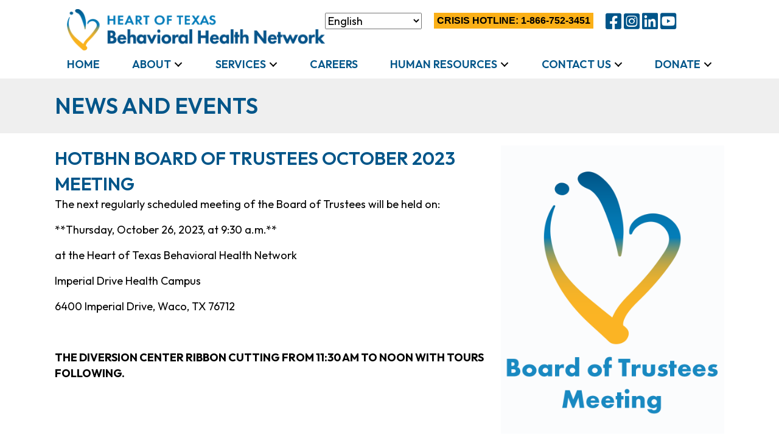

--- FILE ---
content_type: text/html; charset=UTF-8
request_url: https://hotbhn.org/news-and-events/post/hotbhn-board-of-trustees-october-2023-meeting/
body_size: 12554
content:
<!DOCTYPE html>
<html lang="en-US" prefix="og: https://ogp.me/ns#">
<head>
<meta charset="UTF-8" />
<meta name='viewport' content='width=device-width, initial-scale=1.0' />
<meta http-equiv='X-UA-Compatible' content='IE=edge' />
<link rel="profile" href="https://gmpg.org/xfn/11" />

            <script data-no-defer="1" data-ezscrex="false" data-cfasync="false" data-pagespeed-no-defer data-cookieconsent="ignore">
                var ctPublicFunctions = {"_ajax_nonce":"d1c8333c47","_rest_nonce":"189ca93c77","_ajax_url":"\/wp-admin\/admin-ajax.php","_rest_url":"https:\/\/hotbhn.org\/wp-json\/","data__cookies_type":"none","data__ajax_type":"rest","data__bot_detector_enabled":"1","data__frontend_data_log_enabled":1,"cookiePrefix":"","wprocket_detected":false,"host_url":"hotbhn.org","text__ee_click_to_select":"Click to select the whole data","text__ee_original_email":"The complete one is","text__ee_got_it":"Got it","text__ee_blocked":"Blocked","text__ee_cannot_connect":"Cannot connect","text__ee_cannot_decode":"Can not decode email. Unknown reason","text__ee_email_decoder":"CleanTalk email decoder","text__ee_wait_for_decoding":"The magic is on the way!","text__ee_decoding_process":"Please wait a few seconds while we decode the contact data."}
            </script>
        
            <script data-no-defer="1" data-ezscrex="false" data-cfasync="false" data-pagespeed-no-defer data-cookieconsent="ignore">
                var ctPublic = {"_ajax_nonce":"d1c8333c47","settings__forms__check_internal":"0","settings__forms__check_external":"0","settings__forms__force_protection":"0","settings__forms__search_test":"1","settings__forms__wc_add_to_cart":"0","settings__data__bot_detector_enabled":"1","settings__sfw__anti_crawler":0,"blog_home":"https:\/\/hotbhn.org\/","pixel__setting":"3","pixel__enabled":true,"pixel__url":null,"data__email_check_before_post":"1","data__email_check_exist_post":"1","data__cookies_type":"none","data__key_is_ok":true,"data__visible_fields_required":true,"wl_brandname":"Anti-Spam by CleanTalk","wl_brandname_short":"CleanTalk","ct_checkjs_key":"67dab2fa835c87f68715a9e698e450114845423fc1954596d8ef6d4ca25a5fc8","emailEncoderPassKey":"35150f5336a1d3a335dbeedcd639c927","bot_detector_forms_excluded":"W10=","advancedCacheExists":false,"varnishCacheExists":false,"wc_ajax_add_to_cart":false}
            </script>
        
<!-- Search Engine Optimization by Rank Math - https://rankmath.com/ -->
<title>HOTBHN Board of Trustees October 2023 Meeting - Heart of Texas Behavioral Health Network</title>
<meta name="description" content="The next regularly scheduled meeting of the Board of Trustees will be held on:"/>
<meta name="robots" content="index, follow, max-snippet:-1, max-video-preview:-1, max-image-preview:large"/>
<link rel="canonical" href="https://hotbhn.org/news-and-events/post/hotbhn-board-of-trustees-october-2023-meeting/" />
<meta property="og:locale" content="en_US" />
<meta property="og:type" content="article" />
<meta property="og:title" content="HOTBHN Board of Trustees October 2023 Meeting - Heart of Texas Behavioral Health Network" />
<meta property="og:description" content="The next regularly scheduled meeting of the Board of Trustees will be held on:" />
<meta property="og:url" content="https://hotbhn.org/news-and-events/post/hotbhn-board-of-trustees-october-2023-meeting/" />
<meta property="og:site_name" content="Heart of Texas Behavioral Health Network" />
<meta property="article:section" content="Uncategorized" />
<meta property="og:updated_time" content="2024-03-26T10:51:27-05:00" />
<meta property="og:image" content="https://hotbhn.org/wp-content/uploads/2024/02/651ae28fcde55d26e599e05b_HOTBHN-Board-Mtg-gfx-4-5-23-copy.png" />
<meta property="og:image:secure_url" content="https://hotbhn.org/wp-content/uploads/2024/02/651ae28fcde55d26e599e05b_HOTBHN-Board-Mtg-gfx-4-5-23-copy.png" />
<meta property="og:image:width" content="850" />
<meta property="og:image:height" content="1100" />
<meta property="og:image:alt" content="Board of Trustees Meeting" />
<meta property="og:image:type" content="image/png" />
<meta name="twitter:card" content="summary_large_image" />
<meta name="twitter:title" content="HOTBHN Board of Trustees October 2023 Meeting - Heart of Texas Behavioral Health Network" />
<meta name="twitter:description" content="The next regularly scheduled meeting of the Board of Trustees will be held on:" />
<meta name="twitter:image" content="https://hotbhn.org/wp-content/uploads/2024/02/651ae28fcde55d26e599e05b_HOTBHN-Board-Mtg-gfx-4-5-23-copy.png" />
<meta name="twitter:label1" content="Written by" />
<meta name="twitter:data1" content="Tech Wizards" />
<meta name="twitter:label2" content="Time to read" />
<meta name="twitter:data2" content="Less than a minute" />
<!-- /Rank Math WordPress SEO plugin -->

<link rel='dns-prefetch' href='//fd.cleantalk.org' />
<link rel='dns-prefetch' href='//fonts.googleapis.com' />
<link rel='dns-prefetch' href='//www.googletagmanager.com' />
<link href='https://fonts.gstatic.com' crossorigin rel='preconnect' />
<link rel="alternate" type="application/rss+xml" title="Heart of Texas Behavioral Health Network &raquo; Feed" href="https://hotbhn.org/feed/" />
<link rel="alternate" title="oEmbed (JSON)" type="application/json+oembed" href="https://hotbhn.org/wp-json/oembed/1.0/embed?url=https%3A%2F%2Fhotbhn.org%2Fnews-and-events%2Fpost%2Fhotbhn-board-of-trustees-october-2023-meeting%2F" />
<link rel="alternate" title="oEmbed (XML)" type="text/xml+oembed" href="https://hotbhn.org/wp-json/oembed/1.0/embed?url=https%3A%2F%2Fhotbhn.org%2Fnews-and-events%2Fpost%2Fhotbhn-board-of-trustees-october-2023-meeting%2F&#038;format=xml" />
<link rel="preload" href="https://hotbhn.org/wp-content/plugins/bb-plugin/fonts/fontawesome/5.15.4/webfonts/fa-brands-400.woff2" as="font" type="font/woff2" crossorigin="anonymous">
<link rel="preload" href="https://hotbhn.org/wp-content/plugins/bb-plugin/fonts/fontawesome/5.15.4/webfonts/fa-solid-900.woff2" as="font" type="font/woff2" crossorigin="anonymous">
<link rel="preload" href="https://hotbhn.org/wp-content/plugins/bb-plugin/fonts/fontawesome/5.15.4/webfonts/fa-regular-400.woff2" as="font" type="font/woff2" crossorigin="anonymous">
<style id='wp-img-auto-sizes-contain-inline-css'>
img:is([sizes=auto i],[sizes^="auto," i]){contain-intrinsic-size:3000px 1500px}
/*# sourceURL=wp-img-auto-sizes-contain-inline-css */
</style>

<style id='wp-emoji-styles-inline-css'>

	img.wp-smiley, img.emoji {
		display: inline !important;
		border: none !important;
		box-shadow: none !important;
		height: 1em !important;
		width: 1em !important;
		margin: 0 0.07em !important;
		vertical-align: -0.1em !important;
		background: none !important;
		padding: 0 !important;
	}
/*# sourceURL=wp-emoji-styles-inline-css */
</style>
<link rel='stylesheet' id='wp-block-library-css' href='https://hotbhn.org/wp-includes/css/dist/block-library/style.min.css?ver=6.9' media='all' />
<style id='wp-block-paragraph-inline-css'>
.is-small-text{font-size:.875em}.is-regular-text{font-size:1em}.is-large-text{font-size:2.25em}.is-larger-text{font-size:3em}.has-drop-cap:not(:focus):first-letter{float:left;font-size:8.4em;font-style:normal;font-weight:100;line-height:.68;margin:.05em .1em 0 0;text-transform:uppercase}body.rtl .has-drop-cap:not(:focus):first-letter{float:none;margin-left:.1em}p.has-drop-cap.has-background{overflow:hidden}:root :where(p.has-background){padding:1.25em 2.375em}:where(p.has-text-color:not(.has-link-color)) a{color:inherit}p.has-text-align-left[style*="writing-mode:vertical-lr"],p.has-text-align-right[style*="writing-mode:vertical-rl"]{rotate:180deg}
/*# sourceURL=https://hotbhn.org/wp-includes/blocks/paragraph/style.min.css */
</style>
<style id='global-styles-inline-css'>
:root{--wp--preset--aspect-ratio--square: 1;--wp--preset--aspect-ratio--4-3: 4/3;--wp--preset--aspect-ratio--3-4: 3/4;--wp--preset--aspect-ratio--3-2: 3/2;--wp--preset--aspect-ratio--2-3: 2/3;--wp--preset--aspect-ratio--16-9: 16/9;--wp--preset--aspect-ratio--9-16: 9/16;--wp--preset--color--black: #000000;--wp--preset--color--cyan-bluish-gray: #abb8c3;--wp--preset--color--white: #ffffff;--wp--preset--color--pale-pink: #f78da7;--wp--preset--color--vivid-red: #cf2e2e;--wp--preset--color--luminous-vivid-orange: #ff6900;--wp--preset--color--luminous-vivid-amber: #fcb900;--wp--preset--color--light-green-cyan: #7bdcb5;--wp--preset--color--vivid-green-cyan: #00d084;--wp--preset--color--pale-cyan-blue: #8ed1fc;--wp--preset--color--vivid-cyan-blue: #0693e3;--wp--preset--color--vivid-purple: #9b51e0;--wp--preset--color--fl-heading-text: #005589;--wp--preset--color--fl-body-bg: #f2f2f2;--wp--preset--color--fl-body-text: #000000;--wp--preset--color--fl-accent: #005589;--wp--preset--color--fl-accent-hover: #000000;--wp--preset--color--fl-topbar-bg: #ffffff;--wp--preset--color--fl-topbar-text: #000000;--wp--preset--color--fl-topbar-link: #428bca;--wp--preset--color--fl-topbar-hover: #428bca;--wp--preset--color--fl-header-bg: #ffffff;--wp--preset--color--fl-header-text: #000000;--wp--preset--color--fl-header-link: #428bca;--wp--preset--color--fl-header-hover: #428bca;--wp--preset--color--fl-nav-bg: #ffffff;--wp--preset--color--fl-nav-link: #428bca;--wp--preset--color--fl-nav-hover: #428bca;--wp--preset--color--fl-content-bg: #ffffff;--wp--preset--color--fl-footer-widgets-bg: #ffffff;--wp--preset--color--fl-footer-widgets-text: #000000;--wp--preset--color--fl-footer-widgets-link: #428bca;--wp--preset--color--fl-footer-widgets-hover: #428bca;--wp--preset--color--fl-footer-bg: #ffffff;--wp--preset--color--fl-footer-text: #000000;--wp--preset--color--fl-footer-link: #428bca;--wp--preset--color--fl-footer-hover: #428bca;--wp--preset--gradient--vivid-cyan-blue-to-vivid-purple: linear-gradient(135deg,rgb(6,147,227) 0%,rgb(155,81,224) 100%);--wp--preset--gradient--light-green-cyan-to-vivid-green-cyan: linear-gradient(135deg,rgb(122,220,180) 0%,rgb(0,208,130) 100%);--wp--preset--gradient--luminous-vivid-amber-to-luminous-vivid-orange: linear-gradient(135deg,rgb(252,185,0) 0%,rgb(255,105,0) 100%);--wp--preset--gradient--luminous-vivid-orange-to-vivid-red: linear-gradient(135deg,rgb(255,105,0) 0%,rgb(207,46,46) 100%);--wp--preset--gradient--very-light-gray-to-cyan-bluish-gray: linear-gradient(135deg,rgb(238,238,238) 0%,rgb(169,184,195) 100%);--wp--preset--gradient--cool-to-warm-spectrum: linear-gradient(135deg,rgb(74,234,220) 0%,rgb(151,120,209) 20%,rgb(207,42,186) 40%,rgb(238,44,130) 60%,rgb(251,105,98) 80%,rgb(254,248,76) 100%);--wp--preset--gradient--blush-light-purple: linear-gradient(135deg,rgb(255,206,236) 0%,rgb(152,150,240) 100%);--wp--preset--gradient--blush-bordeaux: linear-gradient(135deg,rgb(254,205,165) 0%,rgb(254,45,45) 50%,rgb(107,0,62) 100%);--wp--preset--gradient--luminous-dusk: linear-gradient(135deg,rgb(255,203,112) 0%,rgb(199,81,192) 50%,rgb(65,88,208) 100%);--wp--preset--gradient--pale-ocean: linear-gradient(135deg,rgb(255,245,203) 0%,rgb(182,227,212) 50%,rgb(51,167,181) 100%);--wp--preset--gradient--electric-grass: linear-gradient(135deg,rgb(202,248,128) 0%,rgb(113,206,126) 100%);--wp--preset--gradient--midnight: linear-gradient(135deg,rgb(2,3,129) 0%,rgb(40,116,252) 100%);--wp--preset--font-size--small: 13px;--wp--preset--font-size--medium: 20px;--wp--preset--font-size--large: 36px;--wp--preset--font-size--x-large: 42px;--wp--preset--spacing--20: 0.44rem;--wp--preset--spacing--30: 0.67rem;--wp--preset--spacing--40: 1rem;--wp--preset--spacing--50: 1.5rem;--wp--preset--spacing--60: 2.25rem;--wp--preset--spacing--70: 3.38rem;--wp--preset--spacing--80: 5.06rem;--wp--preset--shadow--natural: 6px 6px 9px rgba(0, 0, 0, 0.2);--wp--preset--shadow--deep: 12px 12px 50px rgba(0, 0, 0, 0.4);--wp--preset--shadow--sharp: 6px 6px 0px rgba(0, 0, 0, 0.2);--wp--preset--shadow--outlined: 6px 6px 0px -3px rgb(255, 255, 255), 6px 6px rgb(0, 0, 0);--wp--preset--shadow--crisp: 6px 6px 0px rgb(0, 0, 0);}:where(.is-layout-flex){gap: 0.5em;}:where(.is-layout-grid){gap: 0.5em;}body .is-layout-flex{display: flex;}.is-layout-flex{flex-wrap: wrap;align-items: center;}.is-layout-flex > :is(*, div){margin: 0;}body .is-layout-grid{display: grid;}.is-layout-grid > :is(*, div){margin: 0;}:where(.wp-block-columns.is-layout-flex){gap: 2em;}:where(.wp-block-columns.is-layout-grid){gap: 2em;}:where(.wp-block-post-template.is-layout-flex){gap: 1.25em;}:where(.wp-block-post-template.is-layout-grid){gap: 1.25em;}.has-black-color{color: var(--wp--preset--color--black) !important;}.has-cyan-bluish-gray-color{color: var(--wp--preset--color--cyan-bluish-gray) !important;}.has-white-color{color: var(--wp--preset--color--white) !important;}.has-pale-pink-color{color: var(--wp--preset--color--pale-pink) !important;}.has-vivid-red-color{color: var(--wp--preset--color--vivid-red) !important;}.has-luminous-vivid-orange-color{color: var(--wp--preset--color--luminous-vivid-orange) !important;}.has-luminous-vivid-amber-color{color: var(--wp--preset--color--luminous-vivid-amber) !important;}.has-light-green-cyan-color{color: var(--wp--preset--color--light-green-cyan) !important;}.has-vivid-green-cyan-color{color: var(--wp--preset--color--vivid-green-cyan) !important;}.has-pale-cyan-blue-color{color: var(--wp--preset--color--pale-cyan-blue) !important;}.has-vivid-cyan-blue-color{color: var(--wp--preset--color--vivid-cyan-blue) !important;}.has-vivid-purple-color{color: var(--wp--preset--color--vivid-purple) !important;}.has-black-background-color{background-color: var(--wp--preset--color--black) !important;}.has-cyan-bluish-gray-background-color{background-color: var(--wp--preset--color--cyan-bluish-gray) !important;}.has-white-background-color{background-color: var(--wp--preset--color--white) !important;}.has-pale-pink-background-color{background-color: var(--wp--preset--color--pale-pink) !important;}.has-vivid-red-background-color{background-color: var(--wp--preset--color--vivid-red) !important;}.has-luminous-vivid-orange-background-color{background-color: var(--wp--preset--color--luminous-vivid-orange) !important;}.has-luminous-vivid-amber-background-color{background-color: var(--wp--preset--color--luminous-vivid-amber) !important;}.has-light-green-cyan-background-color{background-color: var(--wp--preset--color--light-green-cyan) !important;}.has-vivid-green-cyan-background-color{background-color: var(--wp--preset--color--vivid-green-cyan) !important;}.has-pale-cyan-blue-background-color{background-color: var(--wp--preset--color--pale-cyan-blue) !important;}.has-vivid-cyan-blue-background-color{background-color: var(--wp--preset--color--vivid-cyan-blue) !important;}.has-vivid-purple-background-color{background-color: var(--wp--preset--color--vivid-purple) !important;}.has-black-border-color{border-color: var(--wp--preset--color--black) !important;}.has-cyan-bluish-gray-border-color{border-color: var(--wp--preset--color--cyan-bluish-gray) !important;}.has-white-border-color{border-color: var(--wp--preset--color--white) !important;}.has-pale-pink-border-color{border-color: var(--wp--preset--color--pale-pink) !important;}.has-vivid-red-border-color{border-color: var(--wp--preset--color--vivid-red) !important;}.has-luminous-vivid-orange-border-color{border-color: var(--wp--preset--color--luminous-vivid-orange) !important;}.has-luminous-vivid-amber-border-color{border-color: var(--wp--preset--color--luminous-vivid-amber) !important;}.has-light-green-cyan-border-color{border-color: var(--wp--preset--color--light-green-cyan) !important;}.has-vivid-green-cyan-border-color{border-color: var(--wp--preset--color--vivid-green-cyan) !important;}.has-pale-cyan-blue-border-color{border-color: var(--wp--preset--color--pale-cyan-blue) !important;}.has-vivid-cyan-blue-border-color{border-color: var(--wp--preset--color--vivid-cyan-blue) !important;}.has-vivid-purple-border-color{border-color: var(--wp--preset--color--vivid-purple) !important;}.has-vivid-cyan-blue-to-vivid-purple-gradient-background{background: var(--wp--preset--gradient--vivid-cyan-blue-to-vivid-purple) !important;}.has-light-green-cyan-to-vivid-green-cyan-gradient-background{background: var(--wp--preset--gradient--light-green-cyan-to-vivid-green-cyan) !important;}.has-luminous-vivid-amber-to-luminous-vivid-orange-gradient-background{background: var(--wp--preset--gradient--luminous-vivid-amber-to-luminous-vivid-orange) !important;}.has-luminous-vivid-orange-to-vivid-red-gradient-background{background: var(--wp--preset--gradient--luminous-vivid-orange-to-vivid-red) !important;}.has-very-light-gray-to-cyan-bluish-gray-gradient-background{background: var(--wp--preset--gradient--very-light-gray-to-cyan-bluish-gray) !important;}.has-cool-to-warm-spectrum-gradient-background{background: var(--wp--preset--gradient--cool-to-warm-spectrum) !important;}.has-blush-light-purple-gradient-background{background: var(--wp--preset--gradient--blush-light-purple) !important;}.has-blush-bordeaux-gradient-background{background: var(--wp--preset--gradient--blush-bordeaux) !important;}.has-luminous-dusk-gradient-background{background: var(--wp--preset--gradient--luminous-dusk) !important;}.has-pale-ocean-gradient-background{background: var(--wp--preset--gradient--pale-ocean) !important;}.has-electric-grass-gradient-background{background: var(--wp--preset--gradient--electric-grass) !important;}.has-midnight-gradient-background{background: var(--wp--preset--gradient--midnight) !important;}.has-small-font-size{font-size: var(--wp--preset--font-size--small) !important;}.has-medium-font-size{font-size: var(--wp--preset--font-size--medium) !important;}.has-large-font-size{font-size: var(--wp--preset--font-size--large) !important;}.has-x-large-font-size{font-size: var(--wp--preset--font-size--x-large) !important;}
/*# sourceURL=global-styles-inline-css */
</style>

<style id='classic-theme-styles-inline-css'>
/*! This file is auto-generated */
.wp-block-button__link{color:#fff;background-color:#32373c;border-radius:9999px;box-shadow:none;text-decoration:none;padding:calc(.667em + 2px) calc(1.333em + 2px);font-size:1.125em}.wp-block-file__button{background:#32373c;color:#fff;text-decoration:none}
/*# sourceURL=/wp-includes/css/classic-themes.min.css */
</style>
<link rel='stylesheet' id='cleantalk-public-css-css' href='https://hotbhn.org/wp-content/plugins/cleantalk-spam-protect/css/cleantalk-public.min.css?ver=6.70_1766080610' media='all' />
<link rel='stylesheet' id='cleantalk-email-decoder-css-css' href='https://hotbhn.org/wp-content/plugins/cleantalk-spam-protect/css/cleantalk-email-decoder.min.css?ver=6.70_1766080610' media='all' />
<link rel='stylesheet' id='font-awesome-5-css' href='https://hotbhn.org/wp-content/plugins/bb-plugin/fonts/fontawesome/5.15.4/css/all.min.css?ver=2.9.4.1' media='all' />
<link rel='stylesheet' id='fl-builder-layout-bundle-174c6aec377d069b2b0790d16f1e6caa-css' href='https://hotbhn.org/wp-content/uploads/bb-plugin/cache/174c6aec377d069b2b0790d16f1e6caa-layout-bundle.css?ver=2.9.4.1-1.5.2.1' media='all' />
<link rel='stylesheet' id='jquery-magnificpopup-css' href='https://hotbhn.org/wp-content/plugins/bb-plugin/css/jquery.magnificpopup.min.css?ver=2.9.4.1' media='all' />
<link rel='stylesheet' id='base-4-css' href='https://hotbhn.org/wp-content/themes/bb-theme/css/base-4.min.css?ver=1.7.19.1' media='all' />
<link rel='stylesheet' id='fl-automator-skin-css' href='https://hotbhn.org/wp-content/uploads/bb-theme/skin-69444096da2a0.css?ver=1.7.19.1' media='all' />
<link rel='stylesheet' id='fl-builder-google-fonts-672682c47cc78458e22d9b763d59e444-css' href='//fonts.googleapis.com/css?family=Outfit%3A300%2C400%2C700%2C600&#038;ver=6.9' media='all' />
<script src="https://hotbhn.org/wp-content/plugins/cleantalk-spam-protect/js/apbct-public-bundle.min.js?ver=6.70_1766080610" id="apbct-public-bundle.min-js-js"></script>
<script src="https://fd.cleantalk.org/ct-bot-detector-wrapper.js?ver=6.70" id="ct_bot_detector-js" defer data-wp-strategy="defer"></script>
<script src="https://hotbhn.org/wp-includes/js/jquery/jquery.min.js?ver=3.7.1" id="jquery-core-js"></script>
<script src="https://hotbhn.org/wp-includes/js/jquery/jquery-migrate.min.js?ver=3.4.1" id="jquery-migrate-js"></script>
<link rel="https://api.w.org/" href="https://hotbhn.org/wp-json/" /><link rel="alternate" title="JSON" type="application/json" href="https://hotbhn.org/wp-json/wp/v2/posts/643" /><link rel="EditURI" type="application/rsd+xml" title="RSD" href="https://hotbhn.org/xmlrpc.php?rsd" />
<meta name="generator" content="WordPress 6.9" />
<link rel='shortlink' href='https://hotbhn.org/?p=643' />
<meta name="generator" content="Site Kit by Google 1.168.0" /><link rel="icon" href="https://hotbhn.org/wp-content/uploads/2024/01/HOTBHN_favicon.png" sizes="32x32" />
<link rel="icon" href="https://hotbhn.org/wp-content/uploads/2024/01/HOTBHN_favicon.png" sizes="192x192" />
<link rel="apple-touch-icon" href="https://hotbhn.org/wp-content/uploads/2024/01/HOTBHN_favicon.png" />
<meta name="msapplication-TileImage" content="https://hotbhn.org/wp-content/uploads/2024/01/HOTBHN_favicon.png" />
		<style id="wp-custom-css">
			:root {
    --royal-blue: #005589;
    --black-2: black;
    --card-steel-blue: #017ab8;
    --white: white;
    --orange: #fbb017;
    --black: black;
    --card-sienna: #c05928;
    --card-crimson: #df1b53;
    --card-cadet-blue: #279c9c;
    --midnight-blue: #081f40;
    --pale-yellow: #f1c40f;
}

em {
	color: #005589;
	font-style: italic;
}

.service-areas .fl-col-group {
	gap: 20px;
}

.service-areas .fl-col-group .fl-col {
	margin-top: 80px;
	}

@media (min-width: 992px) {
.service-areas .fl-col-group .fl-col {
	flex: 1;
	margin-top: 80px;
	}
}

.service-areas .fl-callout-title {
	font-size: 20px;
	line-height: 20px;
}

.service-areas .crisis-services-card-link {
    background-color: #f1c40f;
    color: #017ab8 !important;
    text-decoration: underline;
    font-weight: 700;
    display: inline;
}

.service-areas .fl-callout-photo img {
    position: relative;
    margin-top: -78px;
    z-index: 10;
}

.service-areas .fl-module-content {
    overflow: visible;
}

.service-areas .fl-callout-title {
    height: 70px;
    display: flex;
    align-items: center;
    justify-content: center;
}

.service-areas .fl-module-callout,
.service-areas .fl-module-callout .fl-module-content,
.service-areas .fl-module-callout .fl-module-content .fl-callout,
.service-areas .fl-module-callout .fl-module-content .fl-callout .fl-callout-content{
	height: 100%;
}

.service-areas .fl-callout-content {
	display: flex;
	flex-direction: column;
}

.service-areas .fl-module-callout .fl-module-content .fl-callout .fl-callout-content .fl-callout-text-wrap {
	flex-grow: 1;
	display: flex;
	flex-direction: column;
	justify-content: space-between;
}

.service-areas .fl-callout-button {
	margin-bottom: -40px;
}

.fl-has-submenu-container a {
	margin-right: 5px;
}

.fl-rich-text a, 
.fl-icon-wrap a,
.fl-post-content p a {
	text-decoration: underline;
}

.current_page_item > a,
.current_page_item > .fl-has-submenu-container > a {
    color: #000;
    text-decoration: underline;
}

.fl-menu-expanded .sub-menu {
	margin-left: 15px;
	border-left: solid 3px #ccc;
}		</style>
		<script id="fl-theme-custom-js">jQuery(document).ready(function($) {
    $('a[href="#"]').click(function(e) {
        e.preventDefault();
    });
});</script>
</head>
<body class="wp-singular post-template-default single single-post postid-643 single-format-standard wp-theme-bb-theme fl-builder-2-9-4-1 fl-themer-1-5-2-1 fl-theme-1-7-19-1 fl-no-js fl-theme-builder-header fl-theme-builder-header-header fl-theme-builder-footer fl-theme-builder-footer-footer fl-theme-builder-singular fl-theme-builder-singular-posts-single fl-theme-builder-part fl-theme-builder-part-page-heading-copy fl-framework-base-4 fl-preset-default fl-full-width fl-has-sidebar fl-search-active has-blocks" itemscope="itemscope" itemtype="https://schema.org/WebPage">
<a aria-label="Skip to content" class="fl-screen-reader-text" href="#fl-main-content">Skip to content</a><div class="fl-page">
	<header class="fl-builder-content fl-builder-content-8 fl-builder-global-templates-locked" data-post-id="8" data-type="header" data-sticky="1" data-sticky-on="" data-sticky-breakpoint="medium" data-shrink="0" data-overlay="0" data-overlay-bg="transparent" data-shrink-image-height="50px" role="banner" itemscope="itemscope" itemtype="http://schema.org/WPHeader"><div class="fl-row fl-row-full-width fl-row-bg-color fl-node-g6cnkvzqdt2r fl-row-default-height fl-row-align-center fl-visible-medium fl-visible-mobile" data-node="g6cnkvzqdt2r">
	<div class="fl-row-content-wrap">
						<div class="fl-row-content fl-row-fixed-width fl-node-content">
		
<div class="fl-col-group fl-node-kd84auf5ycxg fl-col-group-equal-height fl-col-group-align-center fl-col-group-custom-width" data-node="kd84auf5ycxg">
			<div class="fl-col fl-node-jbm68p731t95 fl-col-bg-color fl-col-small fl-col-small-custom-width" data-node="jbm68p731t95">
	<div class="fl-col-content fl-node-content"><div class="fl-module fl-module-photo fl-node-xvzl56twdo0h" data-node="xvzl56twdo0h">
	<div class="fl-module-content fl-node-content">
		<div class="fl-photo fl-photo-align-left" itemscope itemtype="https://schema.org/ImageObject">
	<div class="fl-photo-content fl-photo-img-png">
				<a href="https://hotbhn.org" target="_self" itemprop="url">
				<img loading="lazy" decoding="async" class="fl-photo-img wp-image-12 size-full" src="https://hotbhn.org/wp-content/uploads/2024/01/hotbhn_logo.png" alt="Heart of Texas Behavioral Health Network" itemprop="image" height="144" width="901"  data-no-lazy="1" srcset="https://hotbhn.org/wp-content/uploads/2024/01/hotbhn_logo.png 901w, https://hotbhn.org/wp-content/uploads/2024/01/hotbhn_logo-300x48.png 300w, https://hotbhn.org/wp-content/uploads/2024/01/hotbhn_logo-768x123.png 768w" sizes="auto, (max-width: 901px) 100vw, 901px" />
				</a>
					</div>
	</div>
	</div>
</div>
</div>
</div>
			<div class="fl-col fl-node-wipx09zktd2a fl-col-bg-color fl-col-small fl-col-small-custom-width" data-node="wipx09zktd2a">
	<div class="fl-col-content fl-node-content"><div class="fl-module fl-module-menu fl-node-64gic1vw97lk" data-node="64gic1vw97lk">
	<div class="fl-module-content fl-node-content">
		<div class="fl-menu fl-menu-responsive-toggle-always fl-menu-responsive-flyout-overlay fl-flyout-left">
	<button class="fl-menu-mobile-toggle hamburger" aria-label="Menu"><span class="fl-menu-icon svg-container"><svg version="1.1" class="hamburger-menu" xmlns="http://www.w3.org/2000/svg" xmlns:xlink="http://www.w3.org/1999/xlink" viewBox="0 0 512 512">
<rect class="fl-hamburger-menu-top" width="512" height="102"/>
<rect class="fl-hamburger-menu-middle" y="205" width="512" height="102"/>
<rect class="fl-hamburger-menu-bottom" y="410" width="512" height="102"/>
</svg>
</span></button>	<div class="fl-clear"></div>
	<nav aria-label="Menu" itemscope="itemscope" itemtype="https://schema.org/SiteNavigationElement"><ul id="menu-header-menu" class="menu fl-menu-horizontal fl-toggle-none"><li id="menu-item-17" class="menu-item menu-item-type-post_type menu-item-object-page menu-item-home"><a href="https://hotbhn.org/">Home</a></li><li id="menu-item-102" class="menu-item menu-item-type-custom menu-item-object-custom menu-item-has-children fl-has-submenu"><div class="fl-has-submenu-container"><a href="#">About</a><span class="fl-menu-toggle"></span></div><ul class="sub-menu">	<li id="menu-item-100" class="menu-item menu-item-type-post_type menu-item-object-page"><a href="https://hotbhn.org/about/">Overview</a></li>	<li id="menu-item-110" class="menu-item menu-item-type-post_type menu-item-object-page"><a href="https://hotbhn.org/about/history/">History</a></li>	<li id="menu-item-2229" class="menu-item menu-item-type-post_type menu-item-object-page"><a href="https://hotbhn.org/about/hotbhn-fy-budget/">HOTBHN FY Budget</a></li>	<li id="menu-item-123" class="menu-item menu-item-type-post_type menu-item-object-page"><a href="https://hotbhn.org/about/trustees/">Board of Trustees</a></li>	<li id="menu-item-128" class="menu-item menu-item-type-post_type menu-item-object-page"><a href="https://hotbhn.org/about/staff/">Staff</a></li>	<li id="menu-item-132" class="menu-item menu-item-type-post_type menu-item-object-page"><a href="https://hotbhn.org/about/advisory-committee/">Advisory Committee</a></li>	<li id="menu-item-153" class="menu-item menu-item-type-post_type menu-item-object-page"><a href="https://hotbhn.org/about/service-plans/">Service Plans</a></li>	<li id="menu-item-154" class="menu-item menu-item-type-post_type menu-item-object-page"><a href="https://hotbhn.org/about/counties-served/">Counties Served</a></li>	<li id="menu-item-155" class="menu-item menu-item-type-post_type menu-item-object-page"><a href="https://hotbhn.org/about/waco-facilities/">Waco Facilities</a></li>	<li id="menu-item-156" class="menu-item menu-item-type-post_type menu-item-object-page"><a href="https://hotbhn.org/about/charges-for-services/">Charges for Services</a></li>	<li id="menu-item-2361" class="menu-item menu-item-type-post_type menu-item-object-page"><a href="https://hotbhn.org/about/privacy-data-security/">Privacy and Data Security Notice</a></li></ul></li><li id="menu-item-19" class="menu-item menu-item-type-custom menu-item-object-custom menu-item-has-children fl-has-submenu"><div class="fl-has-submenu-container"><a href="#">Services</a><span class="fl-menu-toggle"></span></div><ul class="sub-menu">	<li id="menu-item-542" class="menu-item menu-item-type-post_type menu-item-object-page"><a href="https://hotbhn.org/services/adult-behavioral-health/">Adult Behavioral Health</a></li>	<li id="menu-item-543" class="menu-item menu-item-type-post_type menu-item-object-page"><a href="https://hotbhn.org/services/child-adolescent-behavioral-health/">Child / Adolescent Behavioral Health</a></li>	<li id="menu-item-544" class="menu-item menu-item-type-post_type menu-item-object-page"><a href="https://hotbhn.org/services/early-childhood-intervention/">Early Childhood Intervention</a></li>	<li id="menu-item-545" class="menu-item menu-item-type-post_type menu-item-object-page"><a href="https://hotbhn.org/services/intellectual-development-disabilities/">Intellectual/Development Disabilities</a></li>	<li id="menu-item-546" class="menu-item menu-item-type-post_type menu-item-object-page"><a href="https://hotbhn.org/services/veterans-support/">Veterans Support</a></li>	<li id="menu-item-547" class="menu-item menu-item-type-custom menu-item-object-custom"><a target="_blank" href="https://www.trthotccp.org/">#TexansRecoveringTogether</a></li>	<li id="menu-item-548" class="menu-item menu-item-type-post_type menu-item-object-page"><a href="https://hotbhn.org/services/mental-health-first-aid-training/">Mental Health First Aid Training</a></li>	<li id="menu-item-549" class="menu-item menu-item-type-post_type menu-item-object-page"><a href="https://hotbhn.org/services/links-and-resources/">Links and Resources</a></li>	<li id="menu-item-550" class="menu-item menu-item-type-post_type menu-item-object-page"><a href="https://hotbhn.org/services/behavioral-services-contractors/">BH Service Contractors</a></li></ul></li><li id="menu-item-20" class="menu-item menu-item-type-custom menu-item-object-custom"><a target="_blank" href="https://theapplicantmanager.com/careers?co=ht">Careers</a></li><li id="menu-item-21" class="menu-item menu-item-type-custom menu-item-object-custom menu-item-has-children fl-has-submenu"><div class="fl-has-submenu-container"><a href="#">Human Resources</a><span class="fl-menu-toggle"></span></div><ul class="sub-menu">	<li id="menu-item-916" class="menu-item menu-item-type-post_type menu-item-object-page"><a href="https://hotbhn.org/human-resources/">Overview</a></li>	<li id="menu-item-921" class="menu-item menu-item-type-post_type menu-item-object-page"><a href="https://hotbhn.org/human-resources/benefits/">Benefits</a></li>	<li id="menu-item-922" class="menu-item menu-item-type-post_type menu-item-object-page"><a href="https://hotbhn.org/human-resources/bars-to-employment/">Bars To Employment</a></li>	<li id="menu-item-918" class="menu-item menu-item-type-post_type menu-item-object-page"><a href="https://hotbhn.org/human-resources/procurement/">Procurement</a></li>	<li id="menu-item-920" class="menu-item menu-item-type-post_type menu-item-object-page"><a href="https://hotbhn.org/human-resources/contractors/">Contractors</a></li>	<li id="menu-item-919" class="menu-item menu-item-type-post_type menu-item-object-page"><a href="https://hotbhn.org/human-resources/internships/">Internships</a></li>	<li id="menu-item-917" class="menu-item menu-item-type-post_type menu-item-object-page"><a href="https://hotbhn.org/human-resources/volunteer/">Volunteer</a></li>	<li id="menu-item-923" class="menu-item menu-item-type-custom menu-item-object-custom"><a target="_blank" href="https://theapplicantmanager.com/careers?co=ht">Job Openings</a></li></ul></li><li id="menu-item-22" class="menu-item menu-item-type-custom menu-item-object-custom menu-item-has-children fl-has-submenu"><div class="fl-has-submenu-container"><a href="#">Contact Us</a><span class="fl-menu-toggle"></span></div><ul class="sub-menu">	<li id="menu-item-924" class="menu-item menu-item-type-post_type menu-item-object-page"><a href="https://hotbhn.org/contact-us/">Overview</a></li>	<li id="menu-item-925" class="menu-item menu-item-type-post_type menu-item-object-page"><a href="https://hotbhn.org/contact-us/public-information-office/">Public Information Office</a></li></ul></li><li id="menu-item-1386" class="menu-item menu-item-type-post_type menu-item-object-page menu-item-has-children fl-has-submenu"><div class="fl-has-submenu-container"><a href="https://hotbhn.org/donate/">Donate</a><span class="fl-menu-toggle"></span></div><ul class="sub-menu">	<li id="menu-item-2128" class="menu-item menu-item-type-post_type menu-item-object-page"><a href="https://hotbhn.org/foundation/">Foundation</a></li>	<li id="menu-item-2129" class="menu-item menu-item-type-post_type menu-item-object-page"><a href="https://hotbhn.org/donate/">Donate</a></li></ul></li></ul></nav></div>
	</div>
</div>
</div>
</div>
	</div>
		</div>
	</div>
</div>
<div class="fl-row fl-row-full-width fl-row-bg-color fl-node-29ro6n4ifxm3 fl-row-default-height fl-row-align-center fl-visible-desktop fl-visible-large" data-node="29ro6n4ifxm3">
	<div class="fl-row-content-wrap">
						<div class="fl-row-content fl-row-fixed-width fl-node-content">
		
<div class="fl-col-group fl-node-2suxm5il49vd" data-node="2suxm5il49vd">
			<div class="fl-col fl-node-msu7a281frpi fl-col-bg-color fl-col-small" data-node="msu7a281frpi">
	<div class="fl-col-content fl-node-content"><div class="fl-module fl-module-photo fl-node-9pem7qvxk1zt" data-node="9pem7qvxk1zt">
	<div class="fl-module-content fl-node-content">
		<div class="fl-photo fl-photo-align-left" itemscope itemtype="https://schema.org/ImageObject">
	<div class="fl-photo-content fl-photo-img-png">
				<a href="https://hotbhn.org" target="_self" itemprop="url">
				<img loading="lazy" decoding="async" class="fl-photo-img wp-image-12 size-full" src="https://hotbhn.org/wp-content/uploads/2024/01/hotbhn_logo.png" alt="Heart of Texas Behavioral Health Network" itemprop="image" height="144" width="901"  data-no-lazy="1" srcset="https://hotbhn.org/wp-content/uploads/2024/01/hotbhn_logo.png 901w, https://hotbhn.org/wp-content/uploads/2024/01/hotbhn_logo-300x48.png 300w, https://hotbhn.org/wp-content/uploads/2024/01/hotbhn_logo-768x123.png 768w" sizes="auto, (max-width: 901px) 100vw, 901px" />
				</a>
					</div>
	</div>
	</div>
</div>
</div>
</div>
			<div class="fl-col fl-node-8v9sqn4rf2uo fl-col-bg-color" data-node="8v9sqn4rf2uo">
	<div class="fl-col-content fl-node-content"><div  class="fl-module fl-module-box fl-node-dp71zgjqo6m0" data-node="dp71zgjqo6m0">
	<div  class="fl-module fl-module-box fl-node-pq0cloatn7m4" data-node="pq0cloatn7m4">
	<div class="fl-module fl-module-html fl-node-qhfr4s51l7bj" data-node="qhfr4s51l7bj">
	<div class="fl-module-content fl-node-content">
		<div class="fl-html">
	<div class="gtranslate_wrapper" id="gt-wrapper-67053352"></div></div>
	</div>
</div>
</div>
<div  class="fl-module fl-module-box fl-node-js7agnd2lfit" data-node="js7agnd2lfit">
	<div class="fl-module fl-module-html fl-node-6e0kud1gz75h" data-node="6e0kud1gz75h">
	<div class="fl-module-content fl-node-content">
		<div class="fl-html">
	<style>
.crisis-hotline-div {
    color: #000;
    flex: 0 auto;
    margin-right: 20px;
    font-size: 1em;
}
.crisis-hotline-text {
    display: inline-block;
    text-align: center;
    background-color: #fbb017;
    margin-top: 11px;
    padding: 5px;
    font-family: Open Sans, sans-serif;
    font-size: 16px;
    font-weight: 600;
    line-height: 16px;
}</style>
<div class="crisis-hotline-div">
    <div class="crisis-hotline-text">
        CRISIS HOTLINE: 1-866-752-3451
    </div>
</div></div>
	</div>
</div>
</div>
<div  class="fl-module fl-module-box fl-node-svdng1yuczph" data-node="svdng1yuczph">
	<div class="fl-module fl-module-icon-group fl-node-zgjtvu06mxs1" data-node="zgjtvu06mxs1">
	<div class="fl-module-content fl-node-content">
		<div class="fl-icon-group">
	<span class="fl-icon">
								<a href="https://www.facebook.com/hotbhn" target="_blank" rel="noopener" >
							<i class="fab fa-facebook-square" aria-hidden="true"></i>
						</a>
			</span>
		<span class="fl-icon">
								<a href="https://www.instagram.com/hotbhn/" target="_blank" rel="noopener" >
							<i class="fab fa-instagram-square" aria-hidden="true"></i>
						</a>
			</span>
		<span class="fl-icon">
								<a href="https://www.linkedin.com/in/heart-of-texas-behavioral-health-network-b8931b233/" target="_blank" rel="noopener" >
							<i class="fab fa-linkedin" aria-hidden="true"></i>
						</a>
			</span>
		<span class="fl-icon">
								<a href="https://www.youtube.com/channel/UCYgspobZ62_U9sX1S1wuZOQ" target="_blank" rel="noopener" >
							<i class="fab fa-youtube-square" aria-hidden="true"></i>
						</a>
			</span>
		<span class="fl-icon">
								<a href="https://twitter.com/hotbhn1" target="_blank" rel="noopener" >
							<i class="fa-brands fab fa-square-x-twitter" aria-hidden="true"></i>
						</a>
			</span>
	</div>
	</div>
</div>
</div>
</div>
</div>
</div>
	</div>

<div class="fl-col-group fl-node-qu8lh714k9rp" data-node="qu8lh714k9rp">
			<div class="fl-col fl-node-sekcqxhtyzf5 fl-col-bg-color" data-node="sekcqxhtyzf5">
	<div class="fl-col-content fl-node-content"><div class="fl-module fl-module-menu fl-node-stqp1nvckbr2" data-node="stqp1nvckbr2">
	<div class="fl-module-content fl-node-content">
		<div class="fl-menu fl-menu-responsive-toggle-mobile">
	<button class="fl-menu-mobile-toggle hamburger" aria-label="Menu"><span class="fl-menu-icon svg-container"><svg version="1.1" class="hamburger-menu" xmlns="http://www.w3.org/2000/svg" xmlns:xlink="http://www.w3.org/1999/xlink" viewBox="0 0 512 512">
<rect class="fl-hamburger-menu-top" width="512" height="102"/>
<rect class="fl-hamburger-menu-middle" y="205" width="512" height="102"/>
<rect class="fl-hamburger-menu-bottom" y="410" width="512" height="102"/>
</svg>
</span></button>	<div class="fl-clear"></div>
	<nav aria-label="Menu" itemscope="itemscope" itemtype="https://schema.org/SiteNavigationElement"><ul id="menu-header-menu-1" class="menu fl-menu-horizontal fl-toggle-arrows"><li id="menu-item-17" class="menu-item menu-item-type-post_type menu-item-object-page menu-item-home"><a href="https://hotbhn.org/">Home</a></li><li id="menu-item-102" class="menu-item menu-item-type-custom menu-item-object-custom menu-item-has-children fl-has-submenu"><div class="fl-has-submenu-container"><a href="#">About</a><span class="fl-menu-toggle"></span></div><ul class="sub-menu">	<li id="menu-item-100" class="menu-item menu-item-type-post_type menu-item-object-page"><a href="https://hotbhn.org/about/">Overview</a></li>	<li id="menu-item-110" class="menu-item menu-item-type-post_type menu-item-object-page"><a href="https://hotbhn.org/about/history/">History</a></li>	<li id="menu-item-2229" class="menu-item menu-item-type-post_type menu-item-object-page"><a href="https://hotbhn.org/about/hotbhn-fy-budget/">HOTBHN FY Budget</a></li>	<li id="menu-item-123" class="menu-item menu-item-type-post_type menu-item-object-page"><a href="https://hotbhn.org/about/trustees/">Board of Trustees</a></li>	<li id="menu-item-128" class="menu-item menu-item-type-post_type menu-item-object-page"><a href="https://hotbhn.org/about/staff/">Staff</a></li>	<li id="menu-item-132" class="menu-item menu-item-type-post_type menu-item-object-page"><a href="https://hotbhn.org/about/advisory-committee/">Advisory Committee</a></li>	<li id="menu-item-153" class="menu-item menu-item-type-post_type menu-item-object-page"><a href="https://hotbhn.org/about/service-plans/">Service Plans</a></li>	<li id="menu-item-154" class="menu-item menu-item-type-post_type menu-item-object-page"><a href="https://hotbhn.org/about/counties-served/">Counties Served</a></li>	<li id="menu-item-155" class="menu-item menu-item-type-post_type menu-item-object-page"><a href="https://hotbhn.org/about/waco-facilities/">Waco Facilities</a></li>	<li id="menu-item-156" class="menu-item menu-item-type-post_type menu-item-object-page"><a href="https://hotbhn.org/about/charges-for-services/">Charges for Services</a></li>	<li id="menu-item-2361" class="menu-item menu-item-type-post_type menu-item-object-page"><a href="https://hotbhn.org/about/privacy-data-security/">Privacy and Data Security Notice</a></li></ul></li><li id="menu-item-19" class="menu-item menu-item-type-custom menu-item-object-custom menu-item-has-children fl-has-submenu"><div class="fl-has-submenu-container"><a href="#">Services</a><span class="fl-menu-toggle"></span></div><ul class="sub-menu">	<li id="menu-item-542" class="menu-item menu-item-type-post_type menu-item-object-page"><a href="https://hotbhn.org/services/adult-behavioral-health/">Adult Behavioral Health</a></li>	<li id="menu-item-543" class="menu-item menu-item-type-post_type menu-item-object-page"><a href="https://hotbhn.org/services/child-adolescent-behavioral-health/">Child / Adolescent Behavioral Health</a></li>	<li id="menu-item-544" class="menu-item menu-item-type-post_type menu-item-object-page"><a href="https://hotbhn.org/services/early-childhood-intervention/">Early Childhood Intervention</a></li>	<li id="menu-item-545" class="menu-item menu-item-type-post_type menu-item-object-page"><a href="https://hotbhn.org/services/intellectual-development-disabilities/">Intellectual/Development Disabilities</a></li>	<li id="menu-item-546" class="menu-item menu-item-type-post_type menu-item-object-page"><a href="https://hotbhn.org/services/veterans-support/">Veterans Support</a></li>	<li id="menu-item-547" class="menu-item menu-item-type-custom menu-item-object-custom"><a target="_blank" href="https://www.trthotccp.org/">#TexansRecoveringTogether</a></li>	<li id="menu-item-548" class="menu-item menu-item-type-post_type menu-item-object-page"><a href="https://hotbhn.org/services/mental-health-first-aid-training/">Mental Health First Aid Training</a></li>	<li id="menu-item-549" class="menu-item menu-item-type-post_type menu-item-object-page"><a href="https://hotbhn.org/services/links-and-resources/">Links and Resources</a></li>	<li id="menu-item-550" class="menu-item menu-item-type-post_type menu-item-object-page"><a href="https://hotbhn.org/services/behavioral-services-contractors/">BH Service Contractors</a></li></ul></li><li id="menu-item-20" class="menu-item menu-item-type-custom menu-item-object-custom"><a target="_blank" href="https://theapplicantmanager.com/careers?co=ht">Careers</a></li><li id="menu-item-21" class="menu-item menu-item-type-custom menu-item-object-custom menu-item-has-children fl-has-submenu"><div class="fl-has-submenu-container"><a href="#">Human Resources</a><span class="fl-menu-toggle"></span></div><ul class="sub-menu">	<li id="menu-item-916" class="menu-item menu-item-type-post_type menu-item-object-page"><a href="https://hotbhn.org/human-resources/">Overview</a></li>	<li id="menu-item-921" class="menu-item menu-item-type-post_type menu-item-object-page"><a href="https://hotbhn.org/human-resources/benefits/">Benefits</a></li>	<li id="menu-item-922" class="menu-item menu-item-type-post_type menu-item-object-page"><a href="https://hotbhn.org/human-resources/bars-to-employment/">Bars To Employment</a></li>	<li id="menu-item-918" class="menu-item menu-item-type-post_type menu-item-object-page"><a href="https://hotbhn.org/human-resources/procurement/">Procurement</a></li>	<li id="menu-item-920" class="menu-item menu-item-type-post_type menu-item-object-page"><a href="https://hotbhn.org/human-resources/contractors/">Contractors</a></li>	<li id="menu-item-919" class="menu-item menu-item-type-post_type menu-item-object-page"><a href="https://hotbhn.org/human-resources/internships/">Internships</a></li>	<li id="menu-item-917" class="menu-item menu-item-type-post_type menu-item-object-page"><a href="https://hotbhn.org/human-resources/volunteer/">Volunteer</a></li>	<li id="menu-item-923" class="menu-item menu-item-type-custom menu-item-object-custom"><a target="_blank" href="https://theapplicantmanager.com/careers?co=ht">Job Openings</a></li></ul></li><li id="menu-item-22" class="menu-item menu-item-type-custom menu-item-object-custom menu-item-has-children fl-has-submenu"><div class="fl-has-submenu-container"><a href="#">Contact Us</a><span class="fl-menu-toggle"></span></div><ul class="sub-menu">	<li id="menu-item-924" class="menu-item menu-item-type-post_type menu-item-object-page"><a href="https://hotbhn.org/contact-us/">Overview</a></li>	<li id="menu-item-925" class="menu-item menu-item-type-post_type menu-item-object-page"><a href="https://hotbhn.org/contact-us/public-information-office/">Public Information Office</a></li></ul></li><li id="menu-item-1386" class="menu-item menu-item-type-post_type menu-item-object-page menu-item-has-children fl-has-submenu"><div class="fl-has-submenu-container"><a href="https://hotbhn.org/donate/">Donate</a><span class="fl-menu-toggle"></span></div><ul class="sub-menu">	<li id="menu-item-2128" class="menu-item menu-item-type-post_type menu-item-object-page"><a href="https://hotbhn.org/foundation/">Foundation</a></li>	<li id="menu-item-2129" class="menu-item menu-item-type-post_type menu-item-object-page"><a href="https://hotbhn.org/donate/">Donate</a></li></ul></li></ul></nav></div>
	</div>
</div>
</div>
</div>
	</div>
		</div>
	</div>
</div>
</header><div class="fl-builder-content fl-builder-content-1512 fl-builder-global-templates-locked" data-post-id="1512" data-type="part"><div class="fl-row fl-row-full-width fl-row-bg-color fl-node-9vf0wme82phy fl-row-default-height fl-row-align-center" data-node="9vf0wme82phy">
	<div class="fl-row-content-wrap">
						<div class="fl-row-content fl-row-fixed-width fl-node-content">
		
<div class="fl-col-group fl-node-fyhvre2owan8" data-node="fyhvre2owan8">
			<div class="fl-col fl-node-0j15pin8bh32 fl-col-bg-color" data-node="0j15pin8bh32">
	<div class="fl-col-content fl-node-content"><div class="fl-module fl-module-heading fl-node-y1mr46qho9tk" data-node="y1mr46qho9tk">
	<div class="fl-module-content fl-node-content">
		<h1 class="fl-heading">
		<span class="fl-heading-text">News and Events</span>
	</h1>
	</div>
</div>
</div>
</div>
	</div>
		</div>
	</div>
</div>
</div>	<div id="fl-main-content" class="fl-page-content" itemprop="mainContentOfPage" role="main">

		<div class="fl-builder-content fl-builder-content-1509 fl-builder-global-templates-locked" data-post-id="1509"><div class="fl-row fl-row-full-width fl-row-bg-none fl-node-9goz7am8byjs fl-row-default-height fl-row-align-center" data-node="9goz7am8byjs">
	<div class="fl-row-content-wrap">
						<div class="fl-row-content fl-row-fixed-width fl-node-content">
		
<div class="fl-col-group fl-node-4eqkvysulpr1 fl-col-group-medium-reversed fl-col-group-responsive-reversed" data-node="4eqkvysulpr1">
			<div class="fl-col fl-node-ynpq31g2zle5 fl-col-bg-color" data-node="ynpq31g2zle5">
	<div class="fl-col-content fl-node-content"><div class="fl-module fl-module-heading fl-node-9ra1nlx6kmwj" data-node="9ra1nlx6kmwj">
	<div class="fl-module-content fl-node-content">
		<h2 class="fl-heading">
		<span class="fl-heading-text">HOTBHN Board of Trustees October 2023 Meeting</span>
	</h2>
	</div>
</div>
<div class="fl-module fl-module-fl-post-content fl-node-kdunb10w6crf" data-node="kdunb10w6crf">
	<div class="fl-module-content fl-node-content">
		
<p>The next regularly scheduled meeting of the Board of Trustees will be held on:</p>



<p>**Thursday, October 26, 2023, at 9:30 a.m.**</p>



<p>at the Heart of Texas Behavioral Health Network</p>



<p>Imperial Drive Health Campus</p>



<p>6400 Imperial Drive, Waco, TX 76712</p>



<p>‍</p>



<p><strong>THE DIVERSION CENTER RIBBON CUTTING FROM 11:30 AM TO NOON WITH TOURS FOLLOWING.</strong></p>
	</div>
</div>
</div>
</div>
			<div class="fl-col fl-node-4tavseun9pwd fl-col-bg-color fl-col-small" data-node="4tavseun9pwd">
	<div class="fl-col-content fl-node-content"><div class="fl-module fl-module-photo fl-node-ft1uxzgv2kca" data-node="ft1uxzgv2kca">
	<div class="fl-module-content fl-node-content">
		<div class="fl-photo fl-photo-align-center" itemscope itemtype="https://schema.org/ImageObject">
	<div class="fl-photo-content fl-photo-img-png">
				<img loading="lazy" decoding="async" class="fl-photo-img wp-image-1312 size-full" src="https://hotbhn.org/wp-content/uploads/2024/02/651ae28fcde55d26e599e05b_HOTBHN-Board-Mtg-gfx-4-5-23-copy.png" alt="Board of Trustees Meeting" itemprop="image" height="1100" width="850" srcset="https://hotbhn.org/wp-content/uploads/2024/02/651ae28fcde55d26e599e05b_HOTBHN-Board-Mtg-gfx-4-5-23-copy.png 850w, https://hotbhn.org/wp-content/uploads/2024/02/651ae28fcde55d26e599e05b_HOTBHN-Board-Mtg-gfx-4-5-23-copy-232x300.png 232w, https://hotbhn.org/wp-content/uploads/2024/02/651ae28fcde55d26e599e05b_HOTBHN-Board-Mtg-gfx-4-5-23-copy-791x1024.png 791w, https://hotbhn.org/wp-content/uploads/2024/02/651ae28fcde55d26e599e05b_HOTBHN-Board-Mtg-gfx-4-5-23-copy-768x994.png 768w" sizes="auto, (max-width: 850px) 100vw, 850px" />
					</div>
	</div>
	</div>
</div>
</div>
</div>
	</div>
		</div>
	</div>
</div>
</div>
	</div><!-- .fl-page-content -->
	<footer class="fl-builder-content fl-builder-content-10 fl-builder-global-templates-locked" data-post-id="10" data-type="footer" itemscope="itemscope" itemtype="http://schema.org/WPFooter"><div class="fl-row fl-row-full-width fl-row-bg-photo fl-node-0f3txisbp1ue fl-row-default-height fl-row-align-center" data-node="0f3txisbp1ue">
	<div class="fl-row-content-wrap">
						<div class="fl-row-content fl-row-fixed-width fl-node-content">
		
<div class="fl-col-group fl-node-o372glfwb946" data-node="o372glfwb946">
			<div class="fl-col fl-node-4a175ibfterv fl-col-bg-color" data-node="4a175ibfterv">
	<div class="fl-col-content fl-node-content"><div class="fl-module fl-module-heading fl-node-5h1lg4teiak9" data-node="5h1lg4teiak9">
	<div class="fl-module-content fl-node-content">
		<h2 class="fl-heading">
		<span class="fl-heading-text">Admission for Routine Services:</span>
	</h2>
	</div>
</div>
</div>
</div>
	</div>

<div class="fl-col-group fl-node-wdzmfs0k1t63" data-node="wdzmfs0k1t63">
			<div class="fl-col fl-node-eydraojm6sp0 fl-col-bg-color fl-col-small" data-node="eydraojm6sp0">
	<div class="fl-col-content fl-node-content"><div class="fl-module fl-module-rich-text fl-node-okc3v6dzum2t" data-node="okc3v6dzum2t">
	<div class="fl-module-content fl-node-content">
		<div class="fl-rich-text">
	<h3>Adult Behavioral Health:</h3>
<p><a href="tel:+12547523451">(254) 752-3451</a></p>
<h3>Children/Adolescent Behavioral Health:</h3>
<p><a href="tel:+12547527889">(254) 752-7889</a></p>
<h3>Early Childhood Intervention:</h3>
<p><a href="tel:+12542977088">(254) 297-7088</a><br />
<a href="tel:+12542977089">(254) 297-7089</a></p>
</div>
	</div>
</div>
</div>
</div>
			<div class="fl-col fl-node-q1xud2tga89c fl-col-bg-color fl-col-small" data-node="q1xud2tga89c">
	<div class="fl-col-content fl-node-content"><div class="fl-module fl-module-rich-text fl-node-dkjryxeh6gpi" data-node="dkjryxeh6gpi">
	<div class="fl-module-content fl-node-content">
		<div class="fl-rich-text">
	<h3>Intellectual/Developmental Disabilities</h3>
<p><a href="tel:+12547573933">(254) 757-3933</a></p>
<h3>Toll Free for All Services</h3>
<p><a href="tel:+18667523451">(866) 752-3451</a></p>
</div>
	</div>
</div>
</div>
</div>
	</div>

<div class="fl-col-group fl-node-0np6sbfmueo5" data-node="0np6sbfmueo5">
			<div class="fl-col fl-node-nkr4qfygxjsd fl-col-bg-color fl-col-small" data-node="nkr4qfygxjsd">
	<div class="fl-col-content fl-node-content"><div class="fl-module fl-module-rich-text fl-node-8hdj4r2wmixs" data-node="8hdj4r2wmixs">
	<div class="fl-module-content fl-node-content">
		<div class="fl-rich-text">
	<p>Do you have an unresolved complaint?</p>
<p>You may contact Noel Magee, BHN Client Rights Officer at (254) 752-3451.</p>
<p>You may also contact the Texas Health and Human Services<br />
Commission Office of Ombudsman at (800) 252-8154 or visit its website <span style="text-decoration: underline;"><a href="https://www.hhs.texas.gov/about-hhs/your-rights/hhs-office-ombudsman#:~:text=or%20Developmental%20Disabilities-,Call%20800%2D252%2D8154.,Community%2Dbased%20Services%20(HCS)" target="_blank" rel="noopener">here</a></span>.</p>
</div>
	</div>
</div>
</div>
</div>
			<div class="fl-col fl-node-7fz943juqvhp fl-col-bg-color fl-col-small" data-node="7fz943juqvhp">
	<div class="fl-col-content fl-node-content"><div class="fl-module fl-module-photo fl-node-qwzxeyohu93t" data-node="qwzxeyohu93t">
	<div class="fl-module-content fl-node-content">
		<div class="fl-photo fl-photo-align-right" itemscope itemtype="https://schema.org/ImageObject">
	<div class="fl-photo-content fl-photo-img-png">
				<img loading="lazy" decoding="async" class="fl-photo-img wp-image-57 size-full" src="https://hotbhn.org/wp-content/uploads/2024/01/footer-logo.png" alt="Texas Health and Human Services | Certified Community - Behavioral Health Clinic" itemprop="image" height="901" width="901" srcset="https://hotbhn.org/wp-content/uploads/2024/01/footer-logo.png 901w, https://hotbhn.org/wp-content/uploads/2024/01/footer-logo-300x300.png 300w, https://hotbhn.org/wp-content/uploads/2024/01/footer-logo-150x150.png 150w, https://hotbhn.org/wp-content/uploads/2024/01/footer-logo-768x768.png 768w" sizes="auto, (max-width: 901px) 100vw, 901px" />
					</div>
	</div>
	</div>
</div>
</div>
</div>
	</div>

<div class="fl-col-group fl-node-fm61l29bdxt4" data-node="fm61l29bdxt4">
			<div class="fl-col fl-node-kzgdio6r437t fl-col-bg-color" data-node="kzgdio6r437t">
	<div class="fl-col-content fl-node-content"><div class="fl-module fl-module-rich-text fl-node-j2be1978o3lk" data-node="j2be1978o3lk">
	<div class="fl-module-content fl-node-content">
		<div class="fl-rich-text">
	<p style="text-align: center;">© 2026 Heart of Texas Behavioral Health Network (formerly Heart of Texas Region MHMR Center).<br />
Main Office: P.O. Box 890 | 6400 Imperial Drive | Waco, Texas 76712<br />
Phone: (254) 752-3451 | After Hours: (254) 752-3451 or toll-free 1-866-752-3451 | Fax: (254) 752-7421</p>
</div>
	</div>
</div>
<div class="fl-module fl-module-icon fl-node-4ekjo7cywm06" data-node="4ekjo7cywm06">
	<div class="fl-module-content fl-node-content">
		<div class="fl-icon-wrap">
	<span class="fl-icon">
								<a href="/wp-login.php" target="_self">
							<i class="fas fa-lock" aria-hidden="true"></i>
						</a>
			</span>
	</div>
	</div>
</div>
</div>
</div>
	</div>
		</div>
	</div>
</div>
</footer>	</div><!-- .fl-page -->
<script type="speculationrules">
{"prefetch":[{"source":"document","where":{"and":[{"href_matches":"/*"},{"not":{"href_matches":["/wp-*.php","/wp-admin/*","/wp-content/uploads/*","/wp-content/*","/wp-content/plugins/*","/wp-content/themes/bb-theme/*","/*\\?(.+)"]}},{"not":{"selector_matches":"a[rel~=\"nofollow\"]"}},{"not":{"selector_matches":".no-prefetch, .no-prefetch a"}}]},"eagerness":"conservative"}]}
</script>
<script src="https://hotbhn.org/wp-content/plugins/bb-plugin/js/jquery.imagesloaded.min.js?ver=2.9.4.1" id="imagesloaded-js"></script>
<script src="https://hotbhn.org/wp-content/plugins/bb-plugin/js/jquery.ba-throttle-debounce.min.js?ver=2.9.4.1" id="jquery-throttle-js"></script>
<script src="https://hotbhn.org/wp-content/plugins/bb-plugin/js/jquery.fitvids.min.js?ver=1.2" id="jquery-fitvids-js"></script>
<script src="https://hotbhn.org/wp-content/uploads/bb-plugin/cache/934c69db33c44e6c0067844629de5828-layout-bundle.js?ver=2.9.4.1-1.5.2.1" id="fl-builder-layout-bundle-934c69db33c44e6c0067844629de5828-js"></script>
<script src="https://hotbhn.org/wp-content/plugins/bb-plugin/js/jquery.magnificpopup.min.js?ver=2.9.4.1" id="jquery-magnificpopup-js"></script>
<script id="fl-automator-js-extra">
var themeopts = {"medium_breakpoint":"992","mobile_breakpoint":"768","lightbox":"enabled","scrollTopPosition":"800"};
//# sourceURL=fl-automator-js-extra
</script>
<script src="https://hotbhn.org/wp-content/themes/bb-theme/js/theme.min.js?ver=1.7.19.1" id="fl-automator-js"></script>
<script id="gt_widget_script_67053352-js-before">
window.gtranslateSettings = /* document.write */ window.gtranslateSettings || {};window.gtranslateSettings['67053352'] = {"default_language":"en","languages":["ar","zh-CN","nl","en","fr","de","it","pt","ru","es"],"url_structure":"none","native_language_names":1,"detect_browser_language":1,"wrapper_selector":"#gt-wrapper-67053352","select_language_label":"Select Language","horizontal_position":"inline","flags_location":"\/wp-content\/plugins\/gtranslate\/flags\/"};
//# sourceURL=gt_widget_script_67053352-js-before
</script><script src="https://hotbhn.org/wp-content/plugins/gtranslate/js/dropdown.js?ver=6.9" data-no-optimize="1" data-no-minify="1" data-gt-orig-url="/news-and-events/post/hotbhn-board-of-trustees-october-2023-meeting/" data-gt-orig-domain="hotbhn.org" data-gt-widget-id="67053352" defer></script><script id="wp-emoji-settings" type="application/json">
{"baseUrl":"https://s.w.org/images/core/emoji/17.0.2/72x72/","ext":".png","svgUrl":"https://s.w.org/images/core/emoji/17.0.2/svg/","svgExt":".svg","source":{"concatemoji":"https://hotbhn.org/wp-includes/js/wp-emoji-release.min.js?ver=6.9"}}
</script>
<script type="module">
/*! This file is auto-generated */
const a=JSON.parse(document.getElementById("wp-emoji-settings").textContent),o=(window._wpemojiSettings=a,"wpEmojiSettingsSupports"),s=["flag","emoji"];function i(e){try{var t={supportTests:e,timestamp:(new Date).valueOf()};sessionStorage.setItem(o,JSON.stringify(t))}catch(e){}}function c(e,t,n){e.clearRect(0,0,e.canvas.width,e.canvas.height),e.fillText(t,0,0);t=new Uint32Array(e.getImageData(0,0,e.canvas.width,e.canvas.height).data);e.clearRect(0,0,e.canvas.width,e.canvas.height),e.fillText(n,0,0);const a=new Uint32Array(e.getImageData(0,0,e.canvas.width,e.canvas.height).data);return t.every((e,t)=>e===a[t])}function p(e,t){e.clearRect(0,0,e.canvas.width,e.canvas.height),e.fillText(t,0,0);var n=e.getImageData(16,16,1,1);for(let e=0;e<n.data.length;e++)if(0!==n.data[e])return!1;return!0}function u(e,t,n,a){switch(t){case"flag":return n(e,"\ud83c\udff3\ufe0f\u200d\u26a7\ufe0f","\ud83c\udff3\ufe0f\u200b\u26a7\ufe0f")?!1:!n(e,"\ud83c\udde8\ud83c\uddf6","\ud83c\udde8\u200b\ud83c\uddf6")&&!n(e,"\ud83c\udff4\udb40\udc67\udb40\udc62\udb40\udc65\udb40\udc6e\udb40\udc67\udb40\udc7f","\ud83c\udff4\u200b\udb40\udc67\u200b\udb40\udc62\u200b\udb40\udc65\u200b\udb40\udc6e\u200b\udb40\udc67\u200b\udb40\udc7f");case"emoji":return!a(e,"\ud83e\u1fac8")}return!1}function f(e,t,n,a){let r;const o=(r="undefined"!=typeof WorkerGlobalScope&&self instanceof WorkerGlobalScope?new OffscreenCanvas(300,150):document.createElement("canvas")).getContext("2d",{willReadFrequently:!0}),s=(o.textBaseline="top",o.font="600 32px Arial",{});return e.forEach(e=>{s[e]=t(o,e,n,a)}),s}function r(e){var t=document.createElement("script");t.src=e,t.defer=!0,document.head.appendChild(t)}a.supports={everything:!0,everythingExceptFlag:!0},new Promise(t=>{let n=function(){try{var e=JSON.parse(sessionStorage.getItem(o));if("object"==typeof e&&"number"==typeof e.timestamp&&(new Date).valueOf()<e.timestamp+604800&&"object"==typeof e.supportTests)return e.supportTests}catch(e){}return null}();if(!n){if("undefined"!=typeof Worker&&"undefined"!=typeof OffscreenCanvas&&"undefined"!=typeof URL&&URL.createObjectURL&&"undefined"!=typeof Blob)try{var e="postMessage("+f.toString()+"("+[JSON.stringify(s),u.toString(),c.toString(),p.toString()].join(",")+"));",a=new Blob([e],{type:"text/javascript"});const r=new Worker(URL.createObjectURL(a),{name:"wpTestEmojiSupports"});return void(r.onmessage=e=>{i(n=e.data),r.terminate(),t(n)})}catch(e){}i(n=f(s,u,c,p))}t(n)}).then(e=>{for(const n in e)a.supports[n]=e[n],a.supports.everything=a.supports.everything&&a.supports[n],"flag"!==n&&(a.supports.everythingExceptFlag=a.supports.everythingExceptFlag&&a.supports[n]);var t;a.supports.everythingExceptFlag=a.supports.everythingExceptFlag&&!a.supports.flag,a.supports.everything||((t=a.source||{}).concatemoji?r(t.concatemoji):t.wpemoji&&t.twemoji&&(r(t.twemoji),r(t.wpemoji)))});
//# sourceURL=https://hotbhn.org/wp-includes/js/wp-emoji-loader.min.js
</script>
</body>
</html>


<!-- Page cached by LiteSpeed Cache 7.7 on 2026-01-22 11:24:37 -->

--- FILE ---
content_type: text/css
request_url: https://hotbhn.org/wp-content/uploads/bb-plugin/cache/174c6aec377d069b2b0790d16f1e6caa-layout-bundle.css?ver=2.9.4.1-1.5.2.1
body_size: 6546
content:
.fl-builder-content *,.fl-builder-content *:before,.fl-builder-content *:after {-webkit-box-sizing: border-box;-moz-box-sizing: border-box;box-sizing: border-box;}.fl-row:before,.fl-row:after,.fl-row-content:before,.fl-row-content:after,.fl-col-group:before,.fl-col-group:after,.fl-col:before,.fl-col:after,.fl-module:not([data-accepts]):before,.fl-module:not([data-accepts]):after,.fl-module-content:before,.fl-module-content:after {display: table;content: " ";}.fl-row:after,.fl-row-content:after,.fl-col-group:after,.fl-col:after,.fl-module:not([data-accepts]):after,.fl-module-content:after {clear: both;}.fl-clear {clear: both;}.fl-row,.fl-row-content {margin-left: auto;margin-right: auto;min-width: 0;}.fl-row-content-wrap {position: relative;}.fl-builder-mobile .fl-row-bg-photo .fl-row-content-wrap {background-attachment: scroll;}.fl-row-bg-video,.fl-row-bg-video .fl-row-content,.fl-row-bg-embed,.fl-row-bg-embed .fl-row-content {position: relative;}.fl-row-bg-video .fl-bg-video,.fl-row-bg-embed .fl-bg-embed-code {bottom: 0;left: 0;overflow: hidden;position: absolute;right: 0;top: 0;}.fl-row-bg-video .fl-bg-video video,.fl-row-bg-embed .fl-bg-embed-code video {bottom: 0;left: 0px;max-width: none;position: absolute;right: 0;top: 0px;}.fl-row-bg-video .fl-bg-video video {min-width: 100%;min-height: 100%;width: auto;height: auto;}.fl-row-bg-video .fl-bg-video iframe,.fl-row-bg-embed .fl-bg-embed-code iframe {pointer-events: none;width: 100vw;height: 56.25vw; max-width: none;min-height: 100vh;min-width: 177.77vh; position: absolute;top: 50%;left: 50%;-ms-transform: translate(-50%, -50%); -webkit-transform: translate(-50%, -50%); transform: translate(-50%, -50%);}.fl-bg-video-fallback {background-position: 50% 50%;background-repeat: no-repeat;background-size: cover;bottom: 0px;left: 0px;position: absolute;right: 0px;top: 0px;}.fl-row-bg-slideshow,.fl-row-bg-slideshow .fl-row-content {position: relative;}.fl-row .fl-bg-slideshow {bottom: 0;left: 0;overflow: hidden;position: absolute;right: 0;top: 0;z-index: 0;}.fl-builder-edit .fl-row .fl-bg-slideshow * {bottom: 0;height: auto !important;left: 0;position: absolute !important;right: 0;top: 0;}.fl-row-bg-overlay .fl-row-content-wrap:after {border-radius: inherit;content: '';display: block;position: absolute;top: 0;right: 0;bottom: 0;left: 0;z-index: 0;}.fl-row-bg-overlay .fl-row-content {position: relative;z-index: 1;}.fl-row-default-height .fl-row-content-wrap,.fl-row-custom-height .fl-row-content-wrap {display: -webkit-box;display: -webkit-flex;display: -ms-flexbox;display: flex;min-height: 100vh;}.fl-row-overlap-top .fl-row-content-wrap {display: -webkit-inline-box;display: -webkit-inline-flex;display: -moz-inline-box;display: -ms-inline-flexbox;display: inline-flex;width: 100%;}.fl-row-default-height .fl-row-content-wrap,.fl-row-custom-height .fl-row-content-wrap {min-height: 0;}.fl-row-default-height .fl-row-content,.fl-row-full-height .fl-row-content,.fl-row-custom-height .fl-row-content {-webkit-box-flex: 1 1 auto; -moz-box-flex: 1 1 auto;-webkit-flex: 1 1 auto;-ms-flex: 1 1 auto;flex: 1 1 auto;}.fl-row-default-height .fl-row-full-width.fl-row-content,.fl-row-full-height .fl-row-full-width.fl-row-content,.fl-row-custom-height .fl-row-full-width.fl-row-content {max-width: 100%;width: 100%;}.fl-row-default-height.fl-row-align-center .fl-row-content-wrap,.fl-row-full-height.fl-row-align-center .fl-row-content-wrap,.fl-row-custom-height.fl-row-align-center .fl-row-content-wrap {-webkit-align-items: center;-webkit-box-align: center;-webkit-box-pack: center;-webkit-justify-content: center;-ms-flex-align: center;-ms-flex-pack: center;justify-content: center;align-items: center;}.fl-row-default-height.fl-row-align-bottom .fl-row-content-wrap,.fl-row-full-height.fl-row-align-bottom .fl-row-content-wrap,.fl-row-custom-height.fl-row-align-bottom .fl-row-content-wrap {-webkit-align-items: flex-end;-webkit-justify-content: flex-end;-webkit-box-align: end;-webkit-box-pack: end;-ms-flex-align: end;-ms-flex-pack: end;justify-content: flex-end;align-items: flex-end;}.fl-col-group-equal-height {display: flex;flex-wrap: wrap;width: 100%;}.fl-col-group-equal-height.fl-col-group-has-child-loading {flex-wrap: nowrap;}.fl-col-group-equal-height .fl-col,.fl-col-group-equal-height .fl-col-content {display: flex;flex: 1 1 auto;}.fl-col-group-equal-height .fl-col-content {flex-direction: column;flex-shrink: 1;min-width: 1px;max-width: 100%;width: 100%;}.fl-col-group-equal-height:before,.fl-col-group-equal-height .fl-col:before,.fl-col-group-equal-height .fl-col-content:before,.fl-col-group-equal-height:after,.fl-col-group-equal-height .fl-col:after,.fl-col-group-equal-height .fl-col-content:after{content: none;}.fl-col-group-nested.fl-col-group-equal-height.fl-col-group-align-top .fl-col-content,.fl-col-group-equal-height.fl-col-group-align-top .fl-col-content {justify-content: flex-start;}.fl-col-group-nested.fl-col-group-equal-height.fl-col-group-align-center .fl-col-content,.fl-col-group-equal-height.fl-col-group-align-center .fl-col-content {justify-content: center;}.fl-col-group-nested.fl-col-group-equal-height.fl-col-group-align-bottom .fl-col-content,.fl-col-group-equal-height.fl-col-group-align-bottom .fl-col-content {justify-content: flex-end;}.fl-col-group-equal-height.fl-col-group-align-center .fl-col-group {width: 100%;}.fl-col {float: left;min-height: 1px;}.fl-col-bg-overlay .fl-col-content {position: relative;}.fl-col-bg-overlay .fl-col-content:after {border-radius: inherit;content: '';display: block;position: absolute;top: 0;right: 0;bottom: 0;left: 0;z-index: 0;}.fl-col-bg-overlay .fl-module {position: relative;z-index: 2;}.single:not(.woocommerce).single-fl-builder-template .fl-content {width: 100%;}.fl-builder-layer {position: absolute;top:0;left:0;right: 0;bottom: 0;z-index: 0;pointer-events: none;overflow: hidden;}.fl-builder-shape-layer {z-index: 0;}.fl-builder-shape-layer.fl-builder-bottom-edge-layer {z-index: 1;}.fl-row-bg-overlay .fl-builder-shape-layer {z-index: 1;}.fl-row-bg-overlay .fl-builder-shape-layer.fl-builder-bottom-edge-layer {z-index: 2;}.fl-row-has-layers .fl-row-content {z-index: 1;}.fl-row-bg-overlay .fl-row-content {z-index: 2;}.fl-builder-layer > * {display: block;position: absolute;top:0;left:0;width: 100%;}.fl-builder-layer + .fl-row-content {position: relative;}.fl-builder-layer .fl-shape {fill: #aaa;stroke: none;stroke-width: 0;width:100%;}@supports (-webkit-touch-callout: inherit) {.fl-row.fl-row-bg-parallax .fl-row-content-wrap,.fl-row.fl-row-bg-fixed .fl-row-content-wrap {background-position: center !important;background-attachment: scroll !important;}}@supports (-webkit-touch-callout: none) {.fl-row.fl-row-bg-fixed .fl-row-content-wrap {background-position: center !important;background-attachment: scroll !important;}}.fl-clearfix:before,.fl-clearfix:after {display: table;content: " ";}.fl-clearfix:after {clear: both;}.sr-only {position: absolute;width: 1px;height: 1px;padding: 0;overflow: hidden;clip: rect(0,0,0,0);white-space: nowrap;border: 0;}.fl-builder-content a.fl-button,.fl-builder-content a.fl-button:visited {border-radius: 4px;-moz-border-radius: 4px;-webkit-border-radius: 4px;display: inline-block;font-size: 16px;font-weight: normal;line-height: 18px;padding: 12px 24px;text-decoration: none;text-shadow: none;}.fl-builder-content .fl-button:hover {text-decoration: none;}.fl-builder-content .fl-button:active {position: relative;top: 1px;}.fl-builder-content .fl-button-width-full .fl-button {display: block;text-align: center;}.fl-builder-content .fl-button-width-custom .fl-button {display: inline-block;text-align: center;max-width: 100%;}.fl-builder-content .fl-button-left {text-align: left;}.fl-builder-content .fl-button-center {text-align: center;}.fl-builder-content .fl-button-right {text-align: right;}.fl-builder-content .fl-button i {font-size: 1.3em;height: auto;margin-right:8px;vertical-align: middle;width: auto;}.fl-builder-content .fl-button i.fl-button-icon-after {margin-left: 8px;margin-right: 0;}.fl-builder-content .fl-button-has-icon .fl-button-text {vertical-align: middle;}.fl-icon-wrap {display: inline-block;}.fl-icon {display: table-cell;vertical-align: middle;}.fl-icon a {text-decoration: none;}.fl-icon i {float: right;height: auto;width: auto;}.fl-icon i:before {border: none !important;height: auto;width: auto;}.fl-icon-text {display: table-cell;text-align: left;padding-left: 15px;vertical-align: middle;}.fl-icon-text-empty {display: none;}.fl-icon-text *:last-child {margin: 0 !important;padding: 0 !important;}.fl-icon-text a {text-decoration: none;}.fl-icon-text span {display: block;}.fl-icon-text span.mce-edit-focus {min-width: 1px;}.fl-module img {max-width: 100%;}.fl-photo {line-height: 0;position: relative;}.fl-photo-align-left {text-align: left;}.fl-photo-align-center {text-align: center;}.fl-photo-align-right {text-align: right;}.fl-photo-content {display: inline-block;line-height: 0;position: relative;max-width: 100%;}.fl-photo-img-svg {width: 100%;}.fl-photo-content img {display: inline;height: auto;max-width: 100%;}.fl-photo-crop-circle img {-webkit-border-radius: 100%;-moz-border-radius: 100%;border-radius: 100%;}.fl-photo-caption {font-size: 13px;line-height: 18px;overflow: hidden;text-overflow: ellipsis;}.fl-photo-caption-below {padding-bottom: 20px;padding-top: 10px;}.fl-photo-caption-hover {background: rgba(0,0,0,0.7);bottom: 0;color: #fff;left: 0;opacity: 0;filter: alpha(opacity = 0);padding: 10px 15px;position: absolute;right: 0;-webkit-transition:opacity 0.3s ease-in;-moz-transition:opacity 0.3s ease-in;transition:opacity 0.3s ease-in;}.fl-photo-content:hover .fl-photo-caption-hover {opacity: 100;filter: alpha(opacity = 100);}.fl-builder-pagination,.fl-builder-pagination-load-more {padding: 40px 0;}.fl-builder-pagination ul.page-numbers {list-style: none;margin: 0;padding: 0;text-align: center;}.fl-builder-pagination li {display: inline-block;list-style: none;margin: 0;padding: 0;}.fl-builder-pagination li a.page-numbers,.fl-builder-pagination li span.page-numbers {border: 1px solid #e6e6e6;display: inline-block;padding: 5px 10px;margin: 0 0 5px;}.fl-builder-pagination li a.page-numbers:hover,.fl-builder-pagination li span.current {background: #f5f5f5;text-decoration: none;}.fl-slideshow,.fl-slideshow * {-webkit-box-sizing: content-box;-moz-box-sizing: content-box;box-sizing: content-box;}.fl-slideshow .fl-slideshow-image img {max-width: none !important;}.fl-slideshow-social {line-height: 0 !important;}.fl-slideshow-social * {margin: 0 !important;}.fl-builder-content .bx-wrapper .bx-viewport {background: transparent;border: none;box-shadow: none;-moz-box-shadow: none;-webkit-box-shadow: none;left: 0;}.mfp-wrap button.mfp-arrow,.mfp-wrap button.mfp-arrow:active,.mfp-wrap button.mfp-arrow:hover,.mfp-wrap button.mfp-arrow:focus {background: transparent !important;border: none !important;outline: none;position: absolute;top: 50%;box-shadow: none !important;-moz-box-shadow: none !important;-webkit-box-shadow: none !important;}.mfp-wrap .mfp-close,.mfp-wrap .mfp-close:active,.mfp-wrap .mfp-close:hover,.mfp-wrap .mfp-close:focus {background: transparent !important;border: none !important;outline: none;position: absolute;top: 0;box-shadow: none !important;-moz-box-shadow: none !important;-webkit-box-shadow: none !important;}.admin-bar .mfp-wrap .mfp-close,.admin-bar .mfp-wrap .mfp-close:active,.admin-bar .mfp-wrap .mfp-close:hover,.admin-bar .mfp-wrap .mfp-close:focus {top: 32px!important;}img.mfp-img {padding: 0;}.mfp-counter {display: none;}.mfp-wrap .mfp-preloader.fa {font-size: 30px;}.fl-form-field {margin-bottom: 15px;}.fl-form-field input.fl-form-error {border-color: #DD6420;}.fl-form-error-message {clear: both;color: #DD6420;display: none;padding-top: 8px;font-size: 12px;font-weight: lighter;}.fl-form-button-disabled {opacity: 0.5;}.fl-animation {opacity: 0;}body.fl-no-js .fl-animation {opacity: 1;}.fl-builder-preview .fl-animation,.fl-builder-edit .fl-animation,.fl-animated {opacity: 1;}.fl-animated {animation-fill-mode: both;-webkit-animation-fill-mode: both;}.fl-button.fl-button-icon-animation i {width: 0 !important;opacity: 0;-ms-filter: "alpha(opacity=0)";transition: all 0.2s ease-out;-webkit-transition: all 0.2s ease-out;}.fl-button.fl-button-icon-animation:hover i {opacity: 1! important;-ms-filter: "alpha(opacity=100)";}.fl-button.fl-button-icon-animation i.fl-button-icon-after {margin-left: 0px !important;}.fl-button.fl-button-icon-animation:hover i.fl-button-icon-after {margin-left: 10px !important;}.fl-button.fl-button-icon-animation i.fl-button-icon-before {margin-right: 0 !important;}.fl-button.fl-button-icon-animation:hover i.fl-button-icon-before {margin-right: 20px !important;margin-left: -10px;}@media (max-width: 1200px) {}@media (max-width: 992px) { .fl-col-group.fl-col-group-medium-reversed {display: -webkit-flex;display: flex;-webkit-flex-wrap: wrap-reverse;flex-wrap: wrap-reverse;flex-direction: row-reverse;} }@media (max-width: 768px) { .fl-row-content-wrap {background-attachment: scroll !important;}.fl-row-bg-parallax .fl-row-content-wrap {background-attachment: scroll !important;background-position: center center !important;}.fl-col-group.fl-col-group-equal-height {display: block;}.fl-col-group.fl-col-group-equal-height.fl-col-group-custom-width {display: -webkit-box;display: -webkit-flex;display: flex;}.fl-col-group.fl-col-group-responsive-reversed {display: -webkit-flex;display: flex;-webkit-flex-wrap: wrap-reverse;flex-wrap: wrap-reverse;flex-direction: row-reverse;}.fl-col-group.fl-col-group-responsive-reversed .fl-col:not(.fl-col-small-custom-width) {flex-basis: 100%;width: 100% !important;}.fl-col-group.fl-col-group-medium-reversed:not(.fl-col-group-responsive-reversed) {display: unset;display: unset;-webkit-flex-wrap: unset;flex-wrap: unset;flex-direction: unset;}.fl-col {clear: both;float: none;margin-left: auto;margin-right: auto;width: auto !important;}.fl-col-small:not(.fl-col-small-full-width) {max-width: 400px;}.fl-block-col-resize {display:none;}.fl-row[data-node] .fl-row-content-wrap {margin: 0;padding-left: 0;padding-right: 0;}.fl-row[data-node] .fl-bg-video,.fl-row[data-node] .fl-bg-slideshow {left: 0;right: 0;}.fl-col[data-node] .fl-col-content {margin: 0;padding-left: 0;padding-right: 0;} }@media (min-width: 1201px) {html .fl-visible-large:not(.fl-visible-desktop),html .fl-visible-medium:not(.fl-visible-desktop),html .fl-visible-mobile:not(.fl-visible-desktop) {display: none;}}@media (min-width: 993px) and (max-width: 1200px) {html .fl-visible-desktop:not(.fl-visible-large),html .fl-visible-medium:not(.fl-visible-large),html .fl-visible-mobile:not(.fl-visible-large) {display: none;}}@media (min-width: 769px) and (max-width: 992px) {html .fl-visible-desktop:not(.fl-visible-medium),html .fl-visible-large:not(.fl-visible-medium),html .fl-visible-mobile:not(.fl-visible-medium) {display: none;}}@media (max-width: 768px) {html .fl-visible-desktop:not(.fl-visible-mobile),html .fl-visible-large:not(.fl-visible-mobile),html .fl-visible-medium:not(.fl-visible-mobile) {display: none;}}.fl-col-content {display: flex;flex-direction: column;}.fl-row-fixed-width {max-width: 1100px;}.fl-row-content-wrap {margin-top: 0px;margin-right: 0px;margin-bottom: 0px;margin-left: 0px;padding-top: 20px;padding-right: 20px;padding-bottom: 20px;padding-left: 20px;}.fl-module-content, .fl-module:where(.fl-module:not(:has(> .fl-module-content))) {margin-top: 20px;margin-right: 20px;margin-bottom: 20px;margin-left: 20px;}.fl-node-g6cnkvzqdt2r > .fl-row-content-wrap {background-color: #ffffff;}@media ( max-width: 992px ) { .fl-node-g6cnkvzqdt2r.fl-row > .fl-row-content-wrap {padding-top:0px;padding-right:0px;padding-bottom:0px;padding-left:0px;}}.fl-node-29ro6n4ifxm3 > .fl-row-content-wrap {background-color: #ffffff;}.fl-node-29ro6n4ifxm3 .fl-row-content {max-width: 1060px;} .fl-node-29ro6n4ifxm3 > .fl-row-content-wrap {padding-top:10px;padding-bottom:0px;}.fl-node-msu7a281frpi {width: 40%;}.fl-node-sekcqxhtyzf5 {width: 100%;}.fl-node-jbm68p731t95 {width: 50%;}@media(max-width: 768px) {.fl-builder-content .fl-node-jbm68p731t95 {width: 80% !important;max-width: none;clear: none;float: left;}}.fl-node-8v9sqn4rf2uo {width: 60%;}.fl-node-wipx09zktd2a {width: 50%;}@media(max-width: 768px) {.fl-builder-content .fl-node-wipx09zktd2a {width: 20% !important;max-width: none;clear: none;float: left;}}img.mfp-img {padding-bottom: 40px !important;}.fl-builder-edit .fl-fill-container img {transition: object-position .5s;}.fl-fill-container :is(.fl-module-content, .fl-photo, .fl-photo-content, img) {height: 100% !important;width: 100% !important;}@media (max-width: 768px) { .fl-photo-content,.fl-photo-img {max-width: 100%;} }.fl-node-xvzl56twdo0h, .fl-node-xvzl56twdo0h .fl-photo {text-align: left;}.fl-node-xvzl56twdo0h .fl-photo-content, .fl-node-xvzl56twdo0h .fl-photo-img {width: 450px;} .fl-node-xvzl56twdo0h > .fl-module-content {margin-top:0px;margin-right:0px;margin-bottom:0px;margin-left:0px;}@media ( max-width: 992px ) { .fl-node-xvzl56twdo0h.fl-module > .fl-module-content {margin-left:10px;}} .fl-node-6e0kud1gz75h > .fl-module-content {margin-top:0px;margin-right:0px;margin-bottom:0px;margin-left:0px;}.fl-icon-group .fl-icon {display: inline-block;margin-bottom: 10px;margin-top: 10px;}.fl-node-zgjtvu06mxs1 .fl-icon i, .fl-node-zgjtvu06mxs1 .fl-icon i:before {font-size: 30px;}.fl-node-zgjtvu06mxs1 .fl-icon-wrap .fl-icon-text {height: 52.5px;}@media(max-width: 1200px) {.fl-node-zgjtvu06mxs1 .fl-icon-wrap .fl-icon-text {height: 52.5px;}}@media(max-width: 992px) {.fl-node-zgjtvu06mxs1 .fl-icon-wrap .fl-icon-text {height: 52.5px;}}@media(max-width: 768px) {.fl-node-zgjtvu06mxs1 .fl-icon-wrap .fl-icon-text {height: 52.5px;}}.fl-node-zgjtvu06mxs1 .fl-icon-group {text-align: center;}.fl-node-zgjtvu06mxs1 .fl-icon + .fl-icon {margin-left: 0px;} .fl-node-zgjtvu06mxs1 > .fl-module-content {margin-top:0px;margin-right:0px;margin-bottom:0px;margin-left:0px;}.fl-menu ul,.fl-menu li{list-style: none;margin: 0;padding: 0;}.fl-menu .menu:before,.fl-menu .menu:after{content: '';display: table;clear: both;}.fl-menu-horizontal {display: inline-flex;flex-wrap: wrap;align-items: center;}.fl-menu li{position: relative;}.fl-menu a{display: block;padding: 10px;text-decoration: none;}.fl-menu a:hover{text-decoration: none;}.fl-menu .sub-menu{min-width: 220px;}.fl-module[data-node] .fl-menu .fl-menu-expanded .sub-menu {background-color: transparent;-webkit-box-shadow: none;-ms-box-shadow: none;box-shadow: none;}.fl-menu .fl-has-submenu:focus,.fl-menu .fl-has-submenu .sub-menu:focus,.fl-menu .fl-has-submenu-container:focus {outline: 0;}.fl-menu .fl-has-submenu-container{ position: relative; }.fl-menu .fl-menu-accordion .fl-has-submenu > .sub-menu{display: none;}.fl-menu .fl-menu-accordion .fl-has-submenu.fl-active .hide-heading > .sub-menu {box-shadow: none;display: block !important;}.fl-menu .fl-menu-toggle{position: absolute;top: 0;right: 0;bottom: 0;height: 100%;cursor: pointer;}.fl-menu .fl-toggle-arrows .fl-menu-toggle:before,.fl-menu .fl-toggle-none .fl-menu-toggle:before{border-color: #333;}.fl-menu .fl-menu-expanded .fl-menu-toggle{display: none;}.fl-menu .fl-menu-mobile-toggle {position: relative;padding: 8px;background-color: transparent;border: none;color: #333;border-radius: 0;}.fl-menu .fl-menu-mobile-toggle:focus-visible {outline: 2px auto Highlight;outline: 2px auto -webkit-focus-ring-color;}.fl-menu .fl-menu-mobile-toggle.text{width: 100%;text-align: center;}.fl-menu .fl-menu-mobile-toggle.hamburger .fl-menu-mobile-toggle-label,.fl-menu .fl-menu-mobile-toggle.hamburger-label .fl-menu-mobile-toggle-label{display: inline-block;margin-left: 10px;vertical-align: middle;}.fl-menu .fl-menu-mobile-toggle.hamburger .svg-container,.fl-menu .fl-menu-mobile-toggle.hamburger-label .svg-container{display: inline-block;position: relative;width: 1.4em;height: 1.4em;vertical-align: middle;}.fl-menu .fl-menu-mobile-toggle.hamburger .hamburger-menu,.fl-menu .fl-menu-mobile-toggle.hamburger-label .hamburger-menu{position: absolute;top: 0;left: 0;right: 0;bottom: 0;}.fl-menu .fl-menu-mobile-toggle.hamburger .hamburger-menu rect,.fl-menu .fl-menu-mobile-toggle.hamburger-label .hamburger-menu rect{fill: currentColor;}li.mega-menu .hide-heading > a,li.mega-menu .hide-heading > .fl-has-submenu-container,li.mega-menu-disabled .hide-heading > a,li.mega-menu-disabled .hide-heading > .fl-has-submenu-container {display: none;}ul.fl-menu-horizontal li.mega-menu {position: static;}ul.fl-menu-horizontal li.mega-menu > ul.sub-menu {top: inherit !important;left: 0 !important;right: 0 !important;width: 100%;}ul.fl-menu-horizontal li.mega-menu.fl-has-submenu:hover > ul.sub-menu,ul.fl-menu-horizontal li.mega-menu.fl-has-submenu.focus > ul.sub-menu {display: flex !important;}ul.fl-menu-horizontal li.mega-menu > ul.sub-menu li {border-color: transparent;}ul.fl-menu-horizontal li.mega-menu > ul.sub-menu > li {width: 100%;}ul.fl-menu-horizontal li.mega-menu > ul.sub-menu > li > .fl-has-submenu-container a {font-weight: bold;}ul.fl-menu-horizontal li.mega-menu > ul.sub-menu > li > .fl-has-submenu-container a:hover {background: transparent;}ul.fl-menu-horizontal li.mega-menu > ul.sub-menu .fl-menu-toggle {display: none;}ul.fl-menu-horizontal li.mega-menu > ul.sub-menu ul.sub-menu {background: transparent;-webkit-box-shadow: none;-ms-box-shadow: none;box-shadow: none;display: block;min-width: 0;opacity: 1;padding: 0;position: static;visibility: visible;}:where(.fl-col-group-medium-reversed, .fl-col-group-responsive-reversed, .fl-col-group-equal-height.fl-col-group-custom-width) > .fl-menu-mobile-clone {flex: 1 1 100%;}.fl-menu-mobile-clone {clear: both;}.fl-menu-mobile-clone .fl-menu .menu {float: none !important;}.fl-menu-mobile-close {display: none;}.fl-menu-mobile-close,.fl-menu-mobile-close:hover,.fl-menu-mobile-close:focus {background: none;border: 0 none;color: inherit;font-size: 18px;padding: 10px 6px;}.fl-menu-mobile-close:focus-visible {outline: 2px auto Highlight;outline: 2px auto -webkit-focus-ring-color;}.fl-node-stqp1nvckbr2 .fl-menu .menu {}.fl-node-stqp1nvckbr2 .menu .fl-has-submenu .sub-menu{display: none;}.fl-node-stqp1nvckbr2 .fl-menu .sub-menu {background-color: #ffffff;-webkit-box-shadow: 0 1px 20px rgba(0,0,0,0.1);-ms-box-shadow: 0 1px 20px rgba(0,0,0,0.1);box-shadow: 0 1px 20px rgba(0,0,0,0.1);}.fl-node-stqp1nvckbr2 .fl-menu .fl-menu-toggle:before{content: '';position: absolute;right: 50%;top: 50%;z-index: 1;display: block;width: 9px;height: 9px;margin: -5px -5px 0 0;border-right: 2px solid;border-bottom: 2px solid;-webkit-transform-origin: right bottom;-ms-transform-origin: right bottom;transform-origin: right bottom;-webkit-transform: translateX( -5px ) rotate( 45deg );-ms-transform: translateX( -5px ) rotate( 45deg );transform: translateX( -5px ) rotate( 45deg );}.fl-node-stqp1nvckbr2 .fl-menu .fl-has-submenu.fl-active > .fl-has-submenu-container .fl-menu-toggle{-webkit-transform: rotate( -180deg );-ms-transform: rotate( -180deg );transform: rotate( -180deg );}.fl-node-stqp1nvckbr2 .fl-menu-horizontal.fl-toggle-arrows .fl-has-submenu-container a{padding-right: 14px;}.fl-node-stqp1nvckbr2 .fl-menu-horizontal.fl-toggle-arrows .fl-menu-toggle,.fl-node-stqp1nvckbr2 .fl-menu-horizontal.fl-toggle-none .fl-menu-toggle{width: 10px;}.fl-node-stqp1nvckbr2 .fl-menu-horizontal.fl-toggle-arrows .fl-menu-toggle,.fl-node-stqp1nvckbr2 .fl-menu-horizontal.fl-toggle-none .fl-menu-toggle,.fl-node-stqp1nvckbr2 .fl-menu-vertical.fl-toggle-arrows .fl-menu-toggle,.fl-node-stqp1nvckbr2 .fl-menu-vertical.fl-toggle-none .fl-menu-toggle{width: 14px;}.fl-node-stqp1nvckbr2 .fl-menu li{border-top: 1px solid transparent;}.fl-node-stqp1nvckbr2 .fl-menu li:first-child{border-top: none;}@media ( max-width: 768px ) {.fl-node-stqp1nvckbr2 .fl-menu ul.menu {display: none;float: none;}.fl-node-stqp1nvckbr2 .fl-menu .sub-menu {-webkit-box-shadow: none;-ms-box-shadow: none;box-shadow: none;}.fl-node-stqp1nvckbr2 .mega-menu.fl-active .hide-heading > .sub-menu,.fl-node-stqp1nvckbr2 .mega-menu-disabled.fl-active .hide-heading > .sub-menu {display: block !important;}.fl-node-stqp1nvckbr2 .fl-menu-logo,.fl-node-stqp1nvckbr2 .fl-menu-search-item {display: none;}.fl-node-stqp1nvckbr2 .sub-menu .menu-item a::before {font-family: 'Font Awesome 5 Free';content: '\f105';font-weight: 900;margin-right: 10px;}} @media ( min-width: 769px ) {.fl-node-stqp1nvckbr2 .fl-menu .menu > li{ display: inline-block; }.fl-node-stqp1nvckbr2 .menu li{border-left: 1px solid transparent;border-top: none;}.fl-node-stqp1nvckbr2 .menu li:first-child{border: none;}.fl-node-stqp1nvckbr2 .menu li li{border-top: 1px solid transparent;border-left: none;}.fl-node-stqp1nvckbr2 .menu .fl-has-submenu .sub-menu{position: absolute;top: 100%;left: 0;z-index: 10;visibility: hidden;opacity: 0;text-align:left;}.fl-node-stqp1nvckbr2 .fl-has-submenu .fl-has-submenu .sub-menu{top: 0;left: 100%;}.fl-node-stqp1nvckbr2 .fl-menu .fl-has-submenu:hover > .sub-menu,.fl-node-stqp1nvckbr2 .fl-menu .fl-has-submenu.focus > .sub-menu{display: block;visibility: visible;opacity: 1;}.fl-node-stqp1nvckbr2 .menu .fl-has-submenu.fl-menu-submenu-right .sub-menu{left: inherit;right: 0;}.fl-node-stqp1nvckbr2 .menu .fl-has-submenu .fl-has-submenu.fl-menu-submenu-right .sub-menu{top: 0;left: inherit;right: 100%;}.fl-node-stqp1nvckbr2 .fl-menu .fl-has-submenu.fl-active > .fl-has-submenu-container .fl-menu-toggle{-webkit-transform: none;-ms-transform: none;transform: none;}.fl-node-stqp1nvckbr2 .fl-menu .fl-has-submenu .fl-has-submenu .fl-menu-toggle:before{-webkit-transform: translateY( -5px ) rotate( -45deg );-ms-transform: translateY( -5px ) rotate( -45deg );transform: translateY( -5px ) rotate( -45deg );}.fl-node-stqp1nvckbr2 ul.sub-menu {padding-top: 0px;padding-right: 0px;padding-bottom: 0px;padding-left: 0px;}.fl-node-stqp1nvckbr2 ul.sub-menu a {padding-top: 10px;padding-right: 10px;padding-bottom: 10px;padding-left: 10px;}.fl-node-stqp1nvckbr2 .fl-menu .fl-menu-mobile-toggle{display: none;}}.fl-node-stqp1nvckbr2 .fl-menu .fl-menu-mobile-toggle {font-size: 16px;text-transform: uppercase;padding-top: 14px;padding-right: 0px;padding-bottom: 14px;padding-left: 0px;border-color: rgba( 0,0,0,0.1 );}.fl-node-stqp1nvckbr2 .fl-menu .fl-menu-mobile-toggle rect,.fl-node-stqp1nvckbr2 .fl-menu .fl-menu-mobile-toggle.hamburger .hamburger-menu rect {}.fl-node-stqp1nvckbr2 .fl-menu .fl-menu-mobile-toggle:hover,.fl-node-stqp1nvckbr2 .fl-menu .fl-menu-mobile-toggle.fl-active {}.fl-node-stqp1nvckbr2 .fl-menu .fl-menu-mobile-toggle:hover rect,.fl-node-stqp1nvckbr2 .fl-menu .fl-menu-mobile-toggle.fl-active rect,.fl-node-stqp1nvckbr2 .fl-menu .fl-menu-mobile-toggle.hamburger:hover .hamburger-menu rect,.fl-node-stqp1nvckbr2 .fl-menu .fl-menu-mobile-toggle.fl-active .hamburger-menu rect {}.fl-node-stqp1nvckbr2 ul.fl-menu-horizontal li.mega-menu > ul.sub-menu > li > .fl-has-submenu-container a:hover {color: ;}.fl-node-stqp1nvckbr2 .fl-menu .menu, .fl-node-stqp1nvckbr2 .fl-menu .menu > li {font-weight: 600;font-size: 18px;line-height: 1;text-transform: uppercase;}.fl-node-stqp1nvckbr2 .menu a {padding-top: 14px;padding-right: 0;padding-bottom: 14px;padding-left: 0;}.fl-node-stqp1nvckbr2 .fl-menu .menu .sub-menu > li {font-size: 16px;line-height: 1;}.fl-node-stqp1nvckbr2 .fl-menu .sub-menu {border-style: solid;border-width: 0;background-clip: border-box;border-color: #e2e2e2;border-top-width: 1px;border-right-width: 1px;border-bottom-width: 1px;border-left-width: 1px;}.fl-node-stqp1nvckbr2 .fl-menu .sub-menu:hover {border-style: solid;border-width: 0;background-clip: border-box;border-color: #e2e2e2;border-top-width: 1px;border-right-width: 1px;border-bottom-width: 1px;border-left-width: 1px;}@media(max-width: 768px) {.fl-node-stqp1nvckbr2 .menu li.fl-has-submenu ul.sub-menu {padding-left: 15px;}.fl-node-stqp1nvckbr2 .fl-menu .sub-menu {background-color: transparent;}} .fl-node-stqp1nvckbr2 > .fl-module-content {margin-top:0px;margin-right:0px;margin-bottom:0px;margin-left:0px;}.fl-node-9pem7qvxk1zt, .fl-node-9pem7qvxk1zt .fl-photo {text-align: left;}.fl-node-9pem7qvxk1zt .fl-photo-content, .fl-node-9pem7qvxk1zt .fl-photo-img {width: 450px;} .fl-node-9pem7qvxk1zt > .fl-module-content {margin-top:5px;margin-right:0px;margin-bottom:0px;margin-left:0px;}.fl-node-64gic1vw97lk .fl-menu .menu {}.fl-node-64gic1vw97lk .menu .fl-has-submenu .sub-menu{display: none;}.fl-node-64gic1vw97lk .fl-menu .sub-menu {background-color: #ffffff;-webkit-box-shadow: 0 1px 20px rgba(0,0,0,0.1);-ms-box-shadow: 0 1px 20px rgba(0,0,0,0.1);box-shadow: 0 1px 20px rgba(0,0,0,0.1);}.fl-node-64gic1vw97lk .fl-menu-horizontal.fl-toggle-arrows .fl-has-submenu-container a{padding-right: 28px;}.fl-node-64gic1vw97lk .fl-menu-horizontal.fl-toggle-arrows .fl-menu-toggle,.fl-node-64gic1vw97lk .fl-menu-horizontal.fl-toggle-none .fl-menu-toggle{width: 28px;}.fl-node-64gic1vw97lk .fl-menu-horizontal.fl-toggle-arrows .fl-menu-toggle,.fl-node-64gic1vw97lk .fl-menu-horizontal.fl-toggle-none .fl-menu-toggle,.fl-node-64gic1vw97lk .fl-menu-vertical.fl-toggle-arrows .fl-menu-toggle,.fl-node-64gic1vw97lk .fl-menu-vertical.fl-toggle-none .fl-menu-toggle{width: 28px;}.fl-node-64gic1vw97lk .fl-menu li{border-top: 1px solid transparent;}.fl-node-64gic1vw97lk .fl-menu li:first-child{border-top: none;}.fl-node-64gic1vw97lk .fl-menu-mobile-flyout {background-color: #fff;left: -267px;height: 0px;overflow-y: auto;padding: 0 5px;position: fixed;top: 0;transition-property: left, right;transition-duration: .2s;-moz-box-shadow: 0 0 4px #4e3c3c;-webkit-box-shadow: 0 0 4px #4e3c3c;box-shadow: 0 0 4px #4e3c3c;z-index: 999999;width: 250px;}.fl-node-64gic1vw97lk .fl-menu-mobile-flyout ul {margin: 0 auto;}.fl-node-64gic1vw97lk .fl-menu .fl-menu-mobile-flyout .menu {display: block !important;float: none;}.admin-bar .fl-node-64gic1vw97lk .fl-menu-mobile-flyout {top: 32px;}.fl-menu-mobile-close {display: block;}.fl-flyout-right .fl-menu-mobile-close {float: left;}.fl-flyout-left .fl-menu-mobile-close {float: right;}.fl-node-64gic1vw97lk .fl-menu ul.menu {display: none;float: none;}.fl-node-64gic1vw97lk .fl-menu .sub-menu {-webkit-box-shadow: none;-ms-box-shadow: none;box-shadow: none;}.fl-node-64gic1vw97lk .mega-menu.fl-active .hide-heading > .sub-menu,.fl-node-64gic1vw97lk .mega-menu-disabled.fl-active .hide-heading > .sub-menu {display: block !important;}.fl-node-64gic1vw97lk .fl-menu-logo,.fl-node-64gic1vw97lk .fl-menu-search-item {display: none;}.fl-node-64gic1vw97lk .sub-menu .menu-item a::before {font-family: 'Font Awesome 5 Free';content: '\f105';font-weight: 900;margin-right: 10px;}.fl-node-64gic1vw97lk .fl-menu .fl-menu-mobile-toggle {font-size: 16px;text-transform: none;padding-top: 14px;padding-right: 14px;padding-bottom: 14px;padding-left: 14px;border-color: rgba( 0,0,0,0.1 );}.fl-node-64gic1vw97lk .fl-menu .fl-menu-mobile-toggle rect,.fl-node-64gic1vw97lk .fl-menu .fl-menu-mobile-toggle.hamburger .hamburger-menu rect {}.fl-node-64gic1vw97lk .fl-menu .fl-menu-mobile-toggle:hover,.fl-node-64gic1vw97lk .fl-menu .fl-menu-mobile-toggle.fl-active {}.fl-node-64gic1vw97lk .fl-menu .fl-menu-mobile-toggle:hover rect,.fl-node-64gic1vw97lk .fl-menu .fl-menu-mobile-toggle.fl-active rect,.fl-node-64gic1vw97lk .fl-menu .fl-menu-mobile-toggle.hamburger:hover .hamburger-menu rect,.fl-node-64gic1vw97lk .fl-menu .fl-menu-mobile-toggle.fl-active .hamburger-menu rect {}.fl-node-64gic1vw97lk ul.fl-menu-horizontal li.mega-menu > ul.sub-menu > li > .fl-has-submenu-container a:hover {color: ;}.fl-node-64gic1vw97lk .fl-menu .menu, .fl-node-64gic1vw97lk .fl-menu .menu > li {font-size: 18px;line-height: 1;text-align: left;}.fl-node-64gic1vw97lk .fl-menu {text-align: right;}.fl-node-64gic1vw97lk .fl-menu .menu {justify-content: right;}.fl-node-64gic1vw97lk .menu a {padding-top: 14px;padding-right: 14px;padding-bottom: 14px;padding-left: 14px;}.fl-node-64gic1vw97lk .fl-menu .menu .sub-menu > li {font-size: 16px;line-height: 1;}.fl-node-64gic1vw97lk .menu li.fl-has-submenu ul.sub-menu {padding-left: 15px;}.fl-node-64gic1vw97lk .fl-menu .sub-menu {background-color: transparent;}.fl-node-64gic1vw97lk .fl-menu .fl-menu-mobile-toggle {float: right;}@media(max-width: 1200px) {.fl-node-64gic1vw97lk .fl-menu .fl-menu-mobile-toggle {float: none;}}@media(max-width: 992px) {.fl-node-64gic1vw97lk .fl-menu .fl-menu-mobile-toggle {float: none;}}@media(max-width: 768px) {.fl-node-64gic1vw97lk .fl-menu .fl-menu-mobile-toggle {float: none;}} .fl-node-qhfr4s51l7bj > .fl-module-content {margin-top:11px;margin-right:20px;margin-bottom:0px;margin-left:0px;}.fl-module-box:before,.fl-module-box:after {position: absolute;}a.fl-module-box {text-decoration: none;}.fl-builder-content > .fl-module-box {margin: 0;}.fl-module-box :where( .fl-module ),.fl-module-box :where( .fl-module-content ),.fl-module-box.fl-block > * {margin: 0;}.fl-builder-content-8 .fl-node-dp71zgjqo6m0 {display: flex;flex-direction: row;gap: 10px;}:where( .fl-node-dp71zgjqo6m0 > :not( .fl-block-overlay, .fl-drop-target ) ) {flex-grow: 1;}.fl-builder-content-8 .fl-node-pq0cloatn7m4 {display: flex;flex-direction: row;gap: 10px;}.fl-builder-content-8 .fl-node-js7agnd2lfit {display: flex;flex-direction: row;gap: 10px;}.fl-builder-content-8 .fl-node-svdng1yuczph {display: flex;flex-direction: row;gap: 10px;}.fl-node-stqp1nvckbr2 ul {display: flex;justify-content: space-between;}.fl-node-stqp1nvckbr2 ul:before, .fl-node-stqp1nvckbr2 ul:after {display: none !important;}.fl-builder-content[data-type="header"].fl-theme-builder-header-sticky {position: fixed;width: 100%;z-index: 100;}.fl-theme-builder-flyout-menu-push-left .fl-builder-content[data-type="header"].fl-theme-builder-header-sticky {left: auto !important;transition: left 0.2s !important;}.fl-theme-builder-flyout-menu-push-right .fl-builder-content[data-type="header"].fl-theme-builder-header-sticky {right: auto !important;transition: right 0.2s !important;}.fl-builder-content[data-type="header"].fl-theme-builder-header-sticky .fl-menu .fl-menu-mobile-opacity {height: 100vh;width: 100vw;}.fl-builder-content[data-type="header"]:not([data-overlay="1"]).fl-theme-builder-header-sticky .fl-menu-mobile-flyout {top: 0px;}.fl-theme-builder-flyout-menu-active body {margin-left: 0px !important;margin-right: 0px !important;}.fl-theme-builder-has-flyout-menu, .fl-theme-builder-has-flyout-menu body {overflow-x: hidden;}.fl-theme-builder-flyout-menu-push-right {right: 0px;transition: right 0.2s ease-in-out;}.fl-theme-builder-flyout-menu-push-left {left: 0px;transition: left 0.2s ease-in-out;}.fl-theme-builder-flyout-menu-active .fl-theme-builder-flyout-menu-push-right {position: relative;right: 250px;}.fl-theme-builder-flyout-menu-active .fl-theme-builder-flyout-menu-push-left {position: relative;left: 250px;}.fl-theme-builder-flyout-menu-active .fl-builder-content[data-type="header"] .fl-menu-disable-transition {transition: none;}.fl-builder-content[data-shrink="1"] .fl-row-content-wrap,.fl-builder-content[data-shrink="1"] .fl-col-content,.fl-builder-content[data-shrink="1"] .fl-module-content,.fl-builder-content[data-shrink="1"] img {-webkit-transition: all 0.4s ease-in-out, background-position 1ms;-moz-transition: all 0.4s ease-in-out, background-position 1ms;transition: all 0.4s ease-in-out, background-position 1ms;}.fl-builder-content[data-shrink="1"] img {width: auto;}.fl-builder-content[data-shrink="1"] img.fl-photo-img {width: auto;height: auto;}.fl-builder-content[data-type="header"].fl-theme-builder-header-shrink .fl-row-content-wrap {margin-bottom: 0;margin-top: 0;}.fl-theme-builder-header-shrink-row-bottom.fl-row-content-wrap {padding-bottom: 5px;}.fl-theme-builder-header-shrink-row-top.fl-row-content-wrap {padding-top: 5px;}.fl-builder-content[data-type="header"].fl-theme-builder-header-shrink .fl-col-content {margin-bottom: 0;margin-top: 0;padding-bottom: 0;padding-top: 0;}.fl-theme-builder-header-shrink-module-bottom.fl-module-content,.fl-theme-builder-header-shrink-module-bottom.fl-module:where(.fl-module:not(:has(> .fl-module-content))) {margin-bottom: 5px;}.fl-theme-builder-header-shrink-module-top.fl-module-content,.fl-theme-builder-header-shrink-module-bottom.fl-module:where(.fl-module:not(:has(> .fl-module-content))) {margin-top: 5px;}.fl-builder-content[data-type="header"].fl-theme-builder-header-shrink img {-webkit-transition: all 0.4s ease-in-out, background-position 1ms;-moz-transition: all 0.4s ease-in-out, background-position 1ms;transition: all 0.4s ease-in-out, background-position 1ms;}.fl-builder-content[data-overlay="1"]:not(.fl-theme-builder-header-sticky):not(.fl-builder-content-editing) {position: absolute;width: 100%;z-index: 100;}.fl-builder-edit body:not(.single-fl-theme-layout) .fl-builder-content[data-overlay="1"] {display: none;}body:not(.single-fl-theme-layout) .fl-builder-content[data-overlay="1"]:not(.fl-theme-builder-header-scrolled):not([data-overlay-bg="default"]) .fl-row-content-wrap,body:not(.single-fl-theme-layout) .fl-builder-content[data-overlay="1"]:not(.fl-theme-builder-header-scrolled):not([data-overlay-bg="default"]) .fl-col-content,body:not(.single-fl-theme-layout) .fl-builder-content[data-overlay="1"]:not(.fl-theme-builder-header-scrolled):not([data-overlay-bg="default"]) .fl-module-box {background: transparent;}.fl-node-0f3txisbp1ue {color: #ffffff;}.fl-builder-content .fl-node-0f3txisbp1ue *:not(input):not(textarea):not(select):not(a):not(h1):not(h2):not(h3):not(h4):not(h5):not(h6):not(.fl-menu-mobile-toggle) {color: inherit;}.fl-builder-content .fl-node-0f3txisbp1ue a {color: #ffffff;}.fl-builder-content .fl-node-0f3txisbp1ue a:hover {color: #ffffff;}.fl-builder-content .fl-node-0f3txisbp1ue h1,.fl-builder-content .fl-node-0f3txisbp1ue h2,.fl-builder-content .fl-node-0f3txisbp1ue h3,.fl-builder-content .fl-node-0f3txisbp1ue h4,.fl-builder-content .fl-node-0f3txisbp1ue h5,.fl-builder-content .fl-node-0f3txisbp1ue h6,.fl-builder-content .fl-node-0f3txisbp1ue h1 a,.fl-builder-content .fl-node-0f3txisbp1ue h2 a,.fl-builder-content .fl-node-0f3txisbp1ue h3 a,.fl-builder-content .fl-node-0f3txisbp1ue h4 a,.fl-builder-content .fl-node-0f3txisbp1ue h5 a,.fl-builder-content .fl-node-0f3txisbp1ue h6 a {color: #ffffff;}.fl-node-0f3txisbp1ue > .fl-row-content-wrap {background-color: #652190;background-image: url(https://hotbhn.org/wp-content/uploads/2024/01/footer_bg-scaled.jpg);background-repeat: no-repeat;background-position: center bottom;background-attachment: scroll;background-size: cover;border-top-width: 1px;border-right-width: 0px;border-bottom-width: 1px;border-left-width: 0px;} .fl-node-0f3txisbp1ue > .fl-row-content-wrap {padding-top:40px;padding-bottom:10px;}.fl-node-4a175ibfterv {width: 100%;}.fl-node-eydraojm6sp0 {width: 50%;}.fl-node-nkr4qfygxjsd {width: 50%;}.fl-node-kzgdio6r437t {width: 100%;}.fl-node-q1xud2tga89c {width: 50%;}.fl-node-7fz943juqvhp {width: 50%;}.fl-builder-content .fl-rich-text strong {font-weight: bold;}.fl-module.fl-rich-text p:last-child {margin-bottom: 0;}.fl-builder-edit .fl-module.fl-rich-text p:not(:has(~ *:not(.fl-block-overlay))) {margin-bottom: 0;}.fl-builder-content .fl-node-j2be1978o3lk .fl-module-content .fl-rich-text,.fl-builder-content .fl-node-j2be1978o3lk .fl-module-content .fl-rich-text * {color: #000000;}.fl-builder-content .fl-node-j2be1978o3lk .fl-rich-text, .fl-builder-content .fl-node-j2be1978o3lk .fl-rich-text *:not(b, strong) {font-size: 16px;} .fl-node-j2be1978o3lk > .fl-module-content {margin-top:0px;margin-bottom:-10px;}@media (max-width: 768px) { .fl-node-j2be1978o3lk > .fl-module-content { margin-bottom:20px; } }@media (max-width: 768px) { .fl-module-icon {text-align: center;} }.fl-node-k54igr7zcm62 .fl-icon i,.fl-node-k54igr7zcm62 .fl-icon i:before {color: #9b9b9b;}.fl-node-k54igr7zcm62 .fl-icon i:hover,.fl-node-k54igr7zcm62 .fl-icon i:hover:before,.fl-node-k54igr7zcm62 .fl-icon a:hover i,.fl-node-k54igr7zcm62 .fl-icon a:hover i:before {color: #7f7f7f;}.fl-node-k54igr7zcm62 .fl-icon i, .fl-node-k54igr7zcm62 .fl-icon i:before {font-size: 16px;}.fl-node-k54igr7zcm62 .fl-icon-wrap .fl-icon-text {height: 28px;}.fl-node-k54igr7zcm62.fl-module-icon {text-align: left;}@media(max-width: 1200px) {.fl-node-k54igr7zcm62 .fl-icon-wrap .fl-icon-text {height: 28px;}}@media(max-width: 992px) {.fl-node-k54igr7zcm62 .fl-icon-wrap .fl-icon-text {height: 28px;}}@media(max-width: 768px) {.fl-node-k54igr7zcm62 .fl-icon-wrap .fl-icon-text {height: 28px;}} .fl-node-k54igr7zcm62 > .fl-module-content {margin-top:0px;margin-bottom:0px;margin-left:5px;}.fl-node-y5w0ex9grd2b .fl-icon i,.fl-node-y5w0ex9grd2b .fl-icon i:before {color: #9b9b9b;}.fl-node-y5w0ex9grd2b .fl-icon i, .fl-node-y5w0ex9grd2b .fl-icon i:before {font-size: 16px;}.fl-node-y5w0ex9grd2b .fl-icon-wrap .fl-icon-text {height: 28px;}.fl-node-y5w0ex9grd2b.fl-module-icon {text-align: left;}@media(max-width: 1200px) {.fl-node-y5w0ex9grd2b .fl-icon-wrap .fl-icon-text {height: 28px;}}@media(max-width: 992px) {.fl-node-y5w0ex9grd2b .fl-icon-wrap .fl-icon-text {height: 28px;}}@media(max-width: 768px) {.fl-node-y5w0ex9grd2b .fl-icon-wrap .fl-icon-text {height: 28px;}} .fl-node-y5w0ex9grd2b > .fl-module-content {margin-top:0px;margin-right:0px;margin-bottom:0px;margin-left:3px;}.fl-node-sq8iyzo67png .fl-icon i,.fl-node-sq8iyzo67png .fl-icon i:before {color: #9b9b9b;}.fl-node-sq8iyzo67png .fl-icon i:hover,.fl-node-sq8iyzo67png .fl-icon i:hover:before,.fl-node-sq8iyzo67png .fl-icon a:hover i,.fl-node-sq8iyzo67png .fl-icon a:hover i:before {color: #7f7f7f;}.fl-node-sq8iyzo67png .fl-icon i, .fl-node-sq8iyzo67png .fl-icon i:before {font-size: 16px;}.fl-node-sq8iyzo67png .fl-icon-wrap .fl-icon-text {height: 28px;}.fl-node-sq8iyzo67png.fl-module-icon {text-align: left;}@media(max-width: 1200px) {.fl-node-sq8iyzo67png .fl-icon-wrap .fl-icon-text {height: 28px;}}@media(max-width: 992px) {.fl-node-sq8iyzo67png .fl-icon-wrap .fl-icon-text {height: 28px;}}@media(max-width: 768px) {.fl-node-sq8iyzo67png .fl-icon-wrap .fl-icon-text {height: 28px;}} .fl-node-sq8iyzo67png > .fl-module-content {margin-top:0px;margin-bottom:0px;margin-left:5px;}.fl-node-l7c2pozsajy5 .fl-icon i,.fl-node-l7c2pozsajy5 .fl-icon i:before {color: #9b9b9b;}.fl-node-l7c2pozsajy5 .fl-icon i, .fl-node-l7c2pozsajy5 .fl-icon i:before {font-size: 16px;}.fl-node-l7c2pozsajy5 .fl-icon-wrap .fl-icon-text {height: 28px;}.fl-node-l7c2pozsajy5.fl-module-icon {text-align: left;}@media(max-width: 1200px) {.fl-node-l7c2pozsajy5 .fl-icon-wrap .fl-icon-text {height: 28px;}}@media(max-width: 992px) {.fl-node-l7c2pozsajy5 .fl-icon-wrap .fl-icon-text {height: 28px;}}@media(max-width: 768px) {.fl-node-l7c2pozsajy5 .fl-icon-wrap .fl-icon-text {height: 28px;}} .fl-node-l7c2pozsajy5 > .fl-module-content {margin-top:0px;margin-right:0px;margin-bottom:0px;margin-left:3px;}.fl-module-heading .fl-heading {padding: 0 !important;margin: 0 !important;}.fl-row .fl-col .fl-node-5h1lg4teiak9 h2.fl-heading a,.fl-row .fl-col .fl-node-5h1lg4teiak9 h2.fl-heading .fl-heading-text,.fl-row .fl-col .fl-node-5h1lg4teiak9 h2.fl-heading .fl-heading-text *,.fl-node-5h1lg4teiak9 h2.fl-heading .fl-heading-text {color: #fbb017;} .fl-node-okc3v6dzum2t > .fl-module-content {margin-top:0px;} .fl-node-dkjryxeh6gpi > .fl-module-content {margin-top:0px;}.fl-node-qwzxeyohu93t, .fl-node-qwzxeyohu93t .fl-photo {text-align: right;}.fl-node-qwzxeyohu93t .fl-photo-content, .fl-node-qwzxeyohu93t .fl-photo-img {width: 207px;}@media(max-width: 768px) {.fl-node-qwzxeyohu93t, .fl-node-qwzxeyohu93t .fl-photo {text-align: center;}} .fl-node-qwzxeyohu93t > .fl-module-content {margin-top:0px;margin-right:0px;margin-bottom:0px;margin-left:0px;}.fl-node-4ekjo7cywm06 .fl-icon i,.fl-node-4ekjo7cywm06 .fl-icon i:before {color: rgba(0,0,0,0.1);}.fl-node-4ekjo7cywm06 .fl-icon i, .fl-node-4ekjo7cywm06 .fl-icon i:before {font-size: 15px;}.fl-node-4ekjo7cywm06 .fl-icon-wrap .fl-icon-text {height: 26.25px;}.fl-node-4ekjo7cywm06.fl-module-icon {text-align: center;}@media(max-width: 1200px) {.fl-node-4ekjo7cywm06 .fl-icon-wrap .fl-icon-text {height: 26.25px;}}@media(max-width: 992px) {.fl-node-4ekjo7cywm06 .fl-icon-wrap .fl-icon-text {height: 26.25px;}}@media(max-width: 768px) {.fl-node-4ekjo7cywm06 .fl-icon-wrap .fl-icon-text {height: 26.25px;}} .fl-node-4ekjo7cywm06 > .fl-module-content {margin-top:0px;margin-bottom:0px;}.fl-node-ynpq31g2zle5 {width: 66.66%;}.fl-node-4tavseun9pwd {width: 33.34%;}.fl-node-ft1uxzgv2kca, .fl-node-ft1uxzgv2kca .fl-photo {text-align: center;} .fl-node-kdunb10w6crf > .fl-module-content {margin-top:0px;margin-bottom:0px;}.fl-node-9vf0wme82phy > .fl-row-content-wrap {background-color: #efefef;}.fl-node-0j15pin8bh32 {width: 100%;}